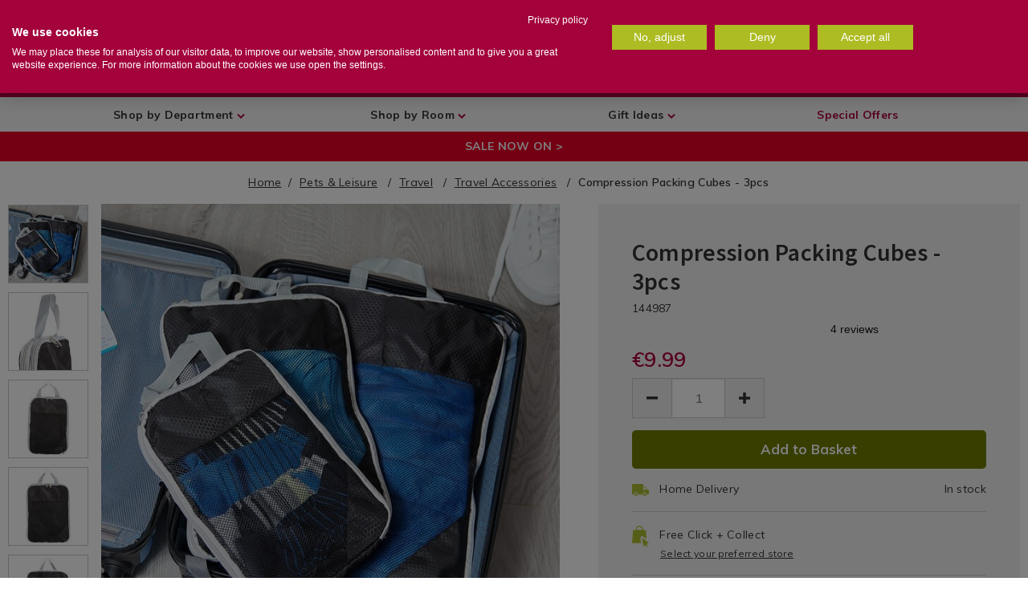

--- FILE ---
content_type: text/html; charset=utf-8
request_url: https://www.google.com/recaptcha/api2/anchor?ar=1&k=6LdNesIUAAAAAHljKiV2O1RipS7wItGCSsk9Sfaq&co=aHR0cHM6Ly93d3cuaG9tZXN0b3JlYW5kbW9yZS5pZTo0NDM.&hl=en&v=PoyoqOPhxBO7pBk68S4YbpHZ&size=invisible&anchor-ms=20000&execute-ms=30000&cb=lahfblak62wc
body_size: 48677
content:
<!DOCTYPE HTML><html dir="ltr" lang="en"><head><meta http-equiv="Content-Type" content="text/html; charset=UTF-8">
<meta http-equiv="X-UA-Compatible" content="IE=edge">
<title>reCAPTCHA</title>
<style type="text/css">
/* cyrillic-ext */
@font-face {
  font-family: 'Roboto';
  font-style: normal;
  font-weight: 400;
  font-stretch: 100%;
  src: url(//fonts.gstatic.com/s/roboto/v48/KFO7CnqEu92Fr1ME7kSn66aGLdTylUAMa3GUBHMdazTgWw.woff2) format('woff2');
  unicode-range: U+0460-052F, U+1C80-1C8A, U+20B4, U+2DE0-2DFF, U+A640-A69F, U+FE2E-FE2F;
}
/* cyrillic */
@font-face {
  font-family: 'Roboto';
  font-style: normal;
  font-weight: 400;
  font-stretch: 100%;
  src: url(//fonts.gstatic.com/s/roboto/v48/KFO7CnqEu92Fr1ME7kSn66aGLdTylUAMa3iUBHMdazTgWw.woff2) format('woff2');
  unicode-range: U+0301, U+0400-045F, U+0490-0491, U+04B0-04B1, U+2116;
}
/* greek-ext */
@font-face {
  font-family: 'Roboto';
  font-style: normal;
  font-weight: 400;
  font-stretch: 100%;
  src: url(//fonts.gstatic.com/s/roboto/v48/KFO7CnqEu92Fr1ME7kSn66aGLdTylUAMa3CUBHMdazTgWw.woff2) format('woff2');
  unicode-range: U+1F00-1FFF;
}
/* greek */
@font-face {
  font-family: 'Roboto';
  font-style: normal;
  font-weight: 400;
  font-stretch: 100%;
  src: url(//fonts.gstatic.com/s/roboto/v48/KFO7CnqEu92Fr1ME7kSn66aGLdTylUAMa3-UBHMdazTgWw.woff2) format('woff2');
  unicode-range: U+0370-0377, U+037A-037F, U+0384-038A, U+038C, U+038E-03A1, U+03A3-03FF;
}
/* math */
@font-face {
  font-family: 'Roboto';
  font-style: normal;
  font-weight: 400;
  font-stretch: 100%;
  src: url(//fonts.gstatic.com/s/roboto/v48/KFO7CnqEu92Fr1ME7kSn66aGLdTylUAMawCUBHMdazTgWw.woff2) format('woff2');
  unicode-range: U+0302-0303, U+0305, U+0307-0308, U+0310, U+0312, U+0315, U+031A, U+0326-0327, U+032C, U+032F-0330, U+0332-0333, U+0338, U+033A, U+0346, U+034D, U+0391-03A1, U+03A3-03A9, U+03B1-03C9, U+03D1, U+03D5-03D6, U+03F0-03F1, U+03F4-03F5, U+2016-2017, U+2034-2038, U+203C, U+2040, U+2043, U+2047, U+2050, U+2057, U+205F, U+2070-2071, U+2074-208E, U+2090-209C, U+20D0-20DC, U+20E1, U+20E5-20EF, U+2100-2112, U+2114-2115, U+2117-2121, U+2123-214F, U+2190, U+2192, U+2194-21AE, U+21B0-21E5, U+21F1-21F2, U+21F4-2211, U+2213-2214, U+2216-22FF, U+2308-230B, U+2310, U+2319, U+231C-2321, U+2336-237A, U+237C, U+2395, U+239B-23B7, U+23D0, U+23DC-23E1, U+2474-2475, U+25AF, U+25B3, U+25B7, U+25BD, U+25C1, U+25CA, U+25CC, U+25FB, U+266D-266F, U+27C0-27FF, U+2900-2AFF, U+2B0E-2B11, U+2B30-2B4C, U+2BFE, U+3030, U+FF5B, U+FF5D, U+1D400-1D7FF, U+1EE00-1EEFF;
}
/* symbols */
@font-face {
  font-family: 'Roboto';
  font-style: normal;
  font-weight: 400;
  font-stretch: 100%;
  src: url(//fonts.gstatic.com/s/roboto/v48/KFO7CnqEu92Fr1ME7kSn66aGLdTylUAMaxKUBHMdazTgWw.woff2) format('woff2');
  unicode-range: U+0001-000C, U+000E-001F, U+007F-009F, U+20DD-20E0, U+20E2-20E4, U+2150-218F, U+2190, U+2192, U+2194-2199, U+21AF, U+21E6-21F0, U+21F3, U+2218-2219, U+2299, U+22C4-22C6, U+2300-243F, U+2440-244A, U+2460-24FF, U+25A0-27BF, U+2800-28FF, U+2921-2922, U+2981, U+29BF, U+29EB, U+2B00-2BFF, U+4DC0-4DFF, U+FFF9-FFFB, U+10140-1018E, U+10190-1019C, U+101A0, U+101D0-101FD, U+102E0-102FB, U+10E60-10E7E, U+1D2C0-1D2D3, U+1D2E0-1D37F, U+1F000-1F0FF, U+1F100-1F1AD, U+1F1E6-1F1FF, U+1F30D-1F30F, U+1F315, U+1F31C, U+1F31E, U+1F320-1F32C, U+1F336, U+1F378, U+1F37D, U+1F382, U+1F393-1F39F, U+1F3A7-1F3A8, U+1F3AC-1F3AF, U+1F3C2, U+1F3C4-1F3C6, U+1F3CA-1F3CE, U+1F3D4-1F3E0, U+1F3ED, U+1F3F1-1F3F3, U+1F3F5-1F3F7, U+1F408, U+1F415, U+1F41F, U+1F426, U+1F43F, U+1F441-1F442, U+1F444, U+1F446-1F449, U+1F44C-1F44E, U+1F453, U+1F46A, U+1F47D, U+1F4A3, U+1F4B0, U+1F4B3, U+1F4B9, U+1F4BB, U+1F4BF, U+1F4C8-1F4CB, U+1F4D6, U+1F4DA, U+1F4DF, U+1F4E3-1F4E6, U+1F4EA-1F4ED, U+1F4F7, U+1F4F9-1F4FB, U+1F4FD-1F4FE, U+1F503, U+1F507-1F50B, U+1F50D, U+1F512-1F513, U+1F53E-1F54A, U+1F54F-1F5FA, U+1F610, U+1F650-1F67F, U+1F687, U+1F68D, U+1F691, U+1F694, U+1F698, U+1F6AD, U+1F6B2, U+1F6B9-1F6BA, U+1F6BC, U+1F6C6-1F6CF, U+1F6D3-1F6D7, U+1F6E0-1F6EA, U+1F6F0-1F6F3, U+1F6F7-1F6FC, U+1F700-1F7FF, U+1F800-1F80B, U+1F810-1F847, U+1F850-1F859, U+1F860-1F887, U+1F890-1F8AD, U+1F8B0-1F8BB, U+1F8C0-1F8C1, U+1F900-1F90B, U+1F93B, U+1F946, U+1F984, U+1F996, U+1F9E9, U+1FA00-1FA6F, U+1FA70-1FA7C, U+1FA80-1FA89, U+1FA8F-1FAC6, U+1FACE-1FADC, U+1FADF-1FAE9, U+1FAF0-1FAF8, U+1FB00-1FBFF;
}
/* vietnamese */
@font-face {
  font-family: 'Roboto';
  font-style: normal;
  font-weight: 400;
  font-stretch: 100%;
  src: url(//fonts.gstatic.com/s/roboto/v48/KFO7CnqEu92Fr1ME7kSn66aGLdTylUAMa3OUBHMdazTgWw.woff2) format('woff2');
  unicode-range: U+0102-0103, U+0110-0111, U+0128-0129, U+0168-0169, U+01A0-01A1, U+01AF-01B0, U+0300-0301, U+0303-0304, U+0308-0309, U+0323, U+0329, U+1EA0-1EF9, U+20AB;
}
/* latin-ext */
@font-face {
  font-family: 'Roboto';
  font-style: normal;
  font-weight: 400;
  font-stretch: 100%;
  src: url(//fonts.gstatic.com/s/roboto/v48/KFO7CnqEu92Fr1ME7kSn66aGLdTylUAMa3KUBHMdazTgWw.woff2) format('woff2');
  unicode-range: U+0100-02BA, U+02BD-02C5, U+02C7-02CC, U+02CE-02D7, U+02DD-02FF, U+0304, U+0308, U+0329, U+1D00-1DBF, U+1E00-1E9F, U+1EF2-1EFF, U+2020, U+20A0-20AB, U+20AD-20C0, U+2113, U+2C60-2C7F, U+A720-A7FF;
}
/* latin */
@font-face {
  font-family: 'Roboto';
  font-style: normal;
  font-weight: 400;
  font-stretch: 100%;
  src: url(//fonts.gstatic.com/s/roboto/v48/KFO7CnqEu92Fr1ME7kSn66aGLdTylUAMa3yUBHMdazQ.woff2) format('woff2');
  unicode-range: U+0000-00FF, U+0131, U+0152-0153, U+02BB-02BC, U+02C6, U+02DA, U+02DC, U+0304, U+0308, U+0329, U+2000-206F, U+20AC, U+2122, U+2191, U+2193, U+2212, U+2215, U+FEFF, U+FFFD;
}
/* cyrillic-ext */
@font-face {
  font-family: 'Roboto';
  font-style: normal;
  font-weight: 500;
  font-stretch: 100%;
  src: url(//fonts.gstatic.com/s/roboto/v48/KFO7CnqEu92Fr1ME7kSn66aGLdTylUAMa3GUBHMdazTgWw.woff2) format('woff2');
  unicode-range: U+0460-052F, U+1C80-1C8A, U+20B4, U+2DE0-2DFF, U+A640-A69F, U+FE2E-FE2F;
}
/* cyrillic */
@font-face {
  font-family: 'Roboto';
  font-style: normal;
  font-weight: 500;
  font-stretch: 100%;
  src: url(//fonts.gstatic.com/s/roboto/v48/KFO7CnqEu92Fr1ME7kSn66aGLdTylUAMa3iUBHMdazTgWw.woff2) format('woff2');
  unicode-range: U+0301, U+0400-045F, U+0490-0491, U+04B0-04B1, U+2116;
}
/* greek-ext */
@font-face {
  font-family: 'Roboto';
  font-style: normal;
  font-weight: 500;
  font-stretch: 100%;
  src: url(//fonts.gstatic.com/s/roboto/v48/KFO7CnqEu92Fr1ME7kSn66aGLdTylUAMa3CUBHMdazTgWw.woff2) format('woff2');
  unicode-range: U+1F00-1FFF;
}
/* greek */
@font-face {
  font-family: 'Roboto';
  font-style: normal;
  font-weight: 500;
  font-stretch: 100%;
  src: url(//fonts.gstatic.com/s/roboto/v48/KFO7CnqEu92Fr1ME7kSn66aGLdTylUAMa3-UBHMdazTgWw.woff2) format('woff2');
  unicode-range: U+0370-0377, U+037A-037F, U+0384-038A, U+038C, U+038E-03A1, U+03A3-03FF;
}
/* math */
@font-face {
  font-family: 'Roboto';
  font-style: normal;
  font-weight: 500;
  font-stretch: 100%;
  src: url(//fonts.gstatic.com/s/roboto/v48/KFO7CnqEu92Fr1ME7kSn66aGLdTylUAMawCUBHMdazTgWw.woff2) format('woff2');
  unicode-range: U+0302-0303, U+0305, U+0307-0308, U+0310, U+0312, U+0315, U+031A, U+0326-0327, U+032C, U+032F-0330, U+0332-0333, U+0338, U+033A, U+0346, U+034D, U+0391-03A1, U+03A3-03A9, U+03B1-03C9, U+03D1, U+03D5-03D6, U+03F0-03F1, U+03F4-03F5, U+2016-2017, U+2034-2038, U+203C, U+2040, U+2043, U+2047, U+2050, U+2057, U+205F, U+2070-2071, U+2074-208E, U+2090-209C, U+20D0-20DC, U+20E1, U+20E5-20EF, U+2100-2112, U+2114-2115, U+2117-2121, U+2123-214F, U+2190, U+2192, U+2194-21AE, U+21B0-21E5, U+21F1-21F2, U+21F4-2211, U+2213-2214, U+2216-22FF, U+2308-230B, U+2310, U+2319, U+231C-2321, U+2336-237A, U+237C, U+2395, U+239B-23B7, U+23D0, U+23DC-23E1, U+2474-2475, U+25AF, U+25B3, U+25B7, U+25BD, U+25C1, U+25CA, U+25CC, U+25FB, U+266D-266F, U+27C0-27FF, U+2900-2AFF, U+2B0E-2B11, U+2B30-2B4C, U+2BFE, U+3030, U+FF5B, U+FF5D, U+1D400-1D7FF, U+1EE00-1EEFF;
}
/* symbols */
@font-face {
  font-family: 'Roboto';
  font-style: normal;
  font-weight: 500;
  font-stretch: 100%;
  src: url(//fonts.gstatic.com/s/roboto/v48/KFO7CnqEu92Fr1ME7kSn66aGLdTylUAMaxKUBHMdazTgWw.woff2) format('woff2');
  unicode-range: U+0001-000C, U+000E-001F, U+007F-009F, U+20DD-20E0, U+20E2-20E4, U+2150-218F, U+2190, U+2192, U+2194-2199, U+21AF, U+21E6-21F0, U+21F3, U+2218-2219, U+2299, U+22C4-22C6, U+2300-243F, U+2440-244A, U+2460-24FF, U+25A0-27BF, U+2800-28FF, U+2921-2922, U+2981, U+29BF, U+29EB, U+2B00-2BFF, U+4DC0-4DFF, U+FFF9-FFFB, U+10140-1018E, U+10190-1019C, U+101A0, U+101D0-101FD, U+102E0-102FB, U+10E60-10E7E, U+1D2C0-1D2D3, U+1D2E0-1D37F, U+1F000-1F0FF, U+1F100-1F1AD, U+1F1E6-1F1FF, U+1F30D-1F30F, U+1F315, U+1F31C, U+1F31E, U+1F320-1F32C, U+1F336, U+1F378, U+1F37D, U+1F382, U+1F393-1F39F, U+1F3A7-1F3A8, U+1F3AC-1F3AF, U+1F3C2, U+1F3C4-1F3C6, U+1F3CA-1F3CE, U+1F3D4-1F3E0, U+1F3ED, U+1F3F1-1F3F3, U+1F3F5-1F3F7, U+1F408, U+1F415, U+1F41F, U+1F426, U+1F43F, U+1F441-1F442, U+1F444, U+1F446-1F449, U+1F44C-1F44E, U+1F453, U+1F46A, U+1F47D, U+1F4A3, U+1F4B0, U+1F4B3, U+1F4B9, U+1F4BB, U+1F4BF, U+1F4C8-1F4CB, U+1F4D6, U+1F4DA, U+1F4DF, U+1F4E3-1F4E6, U+1F4EA-1F4ED, U+1F4F7, U+1F4F9-1F4FB, U+1F4FD-1F4FE, U+1F503, U+1F507-1F50B, U+1F50D, U+1F512-1F513, U+1F53E-1F54A, U+1F54F-1F5FA, U+1F610, U+1F650-1F67F, U+1F687, U+1F68D, U+1F691, U+1F694, U+1F698, U+1F6AD, U+1F6B2, U+1F6B9-1F6BA, U+1F6BC, U+1F6C6-1F6CF, U+1F6D3-1F6D7, U+1F6E0-1F6EA, U+1F6F0-1F6F3, U+1F6F7-1F6FC, U+1F700-1F7FF, U+1F800-1F80B, U+1F810-1F847, U+1F850-1F859, U+1F860-1F887, U+1F890-1F8AD, U+1F8B0-1F8BB, U+1F8C0-1F8C1, U+1F900-1F90B, U+1F93B, U+1F946, U+1F984, U+1F996, U+1F9E9, U+1FA00-1FA6F, U+1FA70-1FA7C, U+1FA80-1FA89, U+1FA8F-1FAC6, U+1FACE-1FADC, U+1FADF-1FAE9, U+1FAF0-1FAF8, U+1FB00-1FBFF;
}
/* vietnamese */
@font-face {
  font-family: 'Roboto';
  font-style: normal;
  font-weight: 500;
  font-stretch: 100%;
  src: url(//fonts.gstatic.com/s/roboto/v48/KFO7CnqEu92Fr1ME7kSn66aGLdTylUAMa3OUBHMdazTgWw.woff2) format('woff2');
  unicode-range: U+0102-0103, U+0110-0111, U+0128-0129, U+0168-0169, U+01A0-01A1, U+01AF-01B0, U+0300-0301, U+0303-0304, U+0308-0309, U+0323, U+0329, U+1EA0-1EF9, U+20AB;
}
/* latin-ext */
@font-face {
  font-family: 'Roboto';
  font-style: normal;
  font-weight: 500;
  font-stretch: 100%;
  src: url(//fonts.gstatic.com/s/roboto/v48/KFO7CnqEu92Fr1ME7kSn66aGLdTylUAMa3KUBHMdazTgWw.woff2) format('woff2');
  unicode-range: U+0100-02BA, U+02BD-02C5, U+02C7-02CC, U+02CE-02D7, U+02DD-02FF, U+0304, U+0308, U+0329, U+1D00-1DBF, U+1E00-1E9F, U+1EF2-1EFF, U+2020, U+20A0-20AB, U+20AD-20C0, U+2113, U+2C60-2C7F, U+A720-A7FF;
}
/* latin */
@font-face {
  font-family: 'Roboto';
  font-style: normal;
  font-weight: 500;
  font-stretch: 100%;
  src: url(//fonts.gstatic.com/s/roboto/v48/KFO7CnqEu92Fr1ME7kSn66aGLdTylUAMa3yUBHMdazQ.woff2) format('woff2');
  unicode-range: U+0000-00FF, U+0131, U+0152-0153, U+02BB-02BC, U+02C6, U+02DA, U+02DC, U+0304, U+0308, U+0329, U+2000-206F, U+20AC, U+2122, U+2191, U+2193, U+2212, U+2215, U+FEFF, U+FFFD;
}
/* cyrillic-ext */
@font-face {
  font-family: 'Roboto';
  font-style: normal;
  font-weight: 900;
  font-stretch: 100%;
  src: url(//fonts.gstatic.com/s/roboto/v48/KFO7CnqEu92Fr1ME7kSn66aGLdTylUAMa3GUBHMdazTgWw.woff2) format('woff2');
  unicode-range: U+0460-052F, U+1C80-1C8A, U+20B4, U+2DE0-2DFF, U+A640-A69F, U+FE2E-FE2F;
}
/* cyrillic */
@font-face {
  font-family: 'Roboto';
  font-style: normal;
  font-weight: 900;
  font-stretch: 100%;
  src: url(//fonts.gstatic.com/s/roboto/v48/KFO7CnqEu92Fr1ME7kSn66aGLdTylUAMa3iUBHMdazTgWw.woff2) format('woff2');
  unicode-range: U+0301, U+0400-045F, U+0490-0491, U+04B0-04B1, U+2116;
}
/* greek-ext */
@font-face {
  font-family: 'Roboto';
  font-style: normal;
  font-weight: 900;
  font-stretch: 100%;
  src: url(//fonts.gstatic.com/s/roboto/v48/KFO7CnqEu92Fr1ME7kSn66aGLdTylUAMa3CUBHMdazTgWw.woff2) format('woff2');
  unicode-range: U+1F00-1FFF;
}
/* greek */
@font-face {
  font-family: 'Roboto';
  font-style: normal;
  font-weight: 900;
  font-stretch: 100%;
  src: url(//fonts.gstatic.com/s/roboto/v48/KFO7CnqEu92Fr1ME7kSn66aGLdTylUAMa3-UBHMdazTgWw.woff2) format('woff2');
  unicode-range: U+0370-0377, U+037A-037F, U+0384-038A, U+038C, U+038E-03A1, U+03A3-03FF;
}
/* math */
@font-face {
  font-family: 'Roboto';
  font-style: normal;
  font-weight: 900;
  font-stretch: 100%;
  src: url(//fonts.gstatic.com/s/roboto/v48/KFO7CnqEu92Fr1ME7kSn66aGLdTylUAMawCUBHMdazTgWw.woff2) format('woff2');
  unicode-range: U+0302-0303, U+0305, U+0307-0308, U+0310, U+0312, U+0315, U+031A, U+0326-0327, U+032C, U+032F-0330, U+0332-0333, U+0338, U+033A, U+0346, U+034D, U+0391-03A1, U+03A3-03A9, U+03B1-03C9, U+03D1, U+03D5-03D6, U+03F0-03F1, U+03F4-03F5, U+2016-2017, U+2034-2038, U+203C, U+2040, U+2043, U+2047, U+2050, U+2057, U+205F, U+2070-2071, U+2074-208E, U+2090-209C, U+20D0-20DC, U+20E1, U+20E5-20EF, U+2100-2112, U+2114-2115, U+2117-2121, U+2123-214F, U+2190, U+2192, U+2194-21AE, U+21B0-21E5, U+21F1-21F2, U+21F4-2211, U+2213-2214, U+2216-22FF, U+2308-230B, U+2310, U+2319, U+231C-2321, U+2336-237A, U+237C, U+2395, U+239B-23B7, U+23D0, U+23DC-23E1, U+2474-2475, U+25AF, U+25B3, U+25B7, U+25BD, U+25C1, U+25CA, U+25CC, U+25FB, U+266D-266F, U+27C0-27FF, U+2900-2AFF, U+2B0E-2B11, U+2B30-2B4C, U+2BFE, U+3030, U+FF5B, U+FF5D, U+1D400-1D7FF, U+1EE00-1EEFF;
}
/* symbols */
@font-face {
  font-family: 'Roboto';
  font-style: normal;
  font-weight: 900;
  font-stretch: 100%;
  src: url(//fonts.gstatic.com/s/roboto/v48/KFO7CnqEu92Fr1ME7kSn66aGLdTylUAMaxKUBHMdazTgWw.woff2) format('woff2');
  unicode-range: U+0001-000C, U+000E-001F, U+007F-009F, U+20DD-20E0, U+20E2-20E4, U+2150-218F, U+2190, U+2192, U+2194-2199, U+21AF, U+21E6-21F0, U+21F3, U+2218-2219, U+2299, U+22C4-22C6, U+2300-243F, U+2440-244A, U+2460-24FF, U+25A0-27BF, U+2800-28FF, U+2921-2922, U+2981, U+29BF, U+29EB, U+2B00-2BFF, U+4DC0-4DFF, U+FFF9-FFFB, U+10140-1018E, U+10190-1019C, U+101A0, U+101D0-101FD, U+102E0-102FB, U+10E60-10E7E, U+1D2C0-1D2D3, U+1D2E0-1D37F, U+1F000-1F0FF, U+1F100-1F1AD, U+1F1E6-1F1FF, U+1F30D-1F30F, U+1F315, U+1F31C, U+1F31E, U+1F320-1F32C, U+1F336, U+1F378, U+1F37D, U+1F382, U+1F393-1F39F, U+1F3A7-1F3A8, U+1F3AC-1F3AF, U+1F3C2, U+1F3C4-1F3C6, U+1F3CA-1F3CE, U+1F3D4-1F3E0, U+1F3ED, U+1F3F1-1F3F3, U+1F3F5-1F3F7, U+1F408, U+1F415, U+1F41F, U+1F426, U+1F43F, U+1F441-1F442, U+1F444, U+1F446-1F449, U+1F44C-1F44E, U+1F453, U+1F46A, U+1F47D, U+1F4A3, U+1F4B0, U+1F4B3, U+1F4B9, U+1F4BB, U+1F4BF, U+1F4C8-1F4CB, U+1F4D6, U+1F4DA, U+1F4DF, U+1F4E3-1F4E6, U+1F4EA-1F4ED, U+1F4F7, U+1F4F9-1F4FB, U+1F4FD-1F4FE, U+1F503, U+1F507-1F50B, U+1F50D, U+1F512-1F513, U+1F53E-1F54A, U+1F54F-1F5FA, U+1F610, U+1F650-1F67F, U+1F687, U+1F68D, U+1F691, U+1F694, U+1F698, U+1F6AD, U+1F6B2, U+1F6B9-1F6BA, U+1F6BC, U+1F6C6-1F6CF, U+1F6D3-1F6D7, U+1F6E0-1F6EA, U+1F6F0-1F6F3, U+1F6F7-1F6FC, U+1F700-1F7FF, U+1F800-1F80B, U+1F810-1F847, U+1F850-1F859, U+1F860-1F887, U+1F890-1F8AD, U+1F8B0-1F8BB, U+1F8C0-1F8C1, U+1F900-1F90B, U+1F93B, U+1F946, U+1F984, U+1F996, U+1F9E9, U+1FA00-1FA6F, U+1FA70-1FA7C, U+1FA80-1FA89, U+1FA8F-1FAC6, U+1FACE-1FADC, U+1FADF-1FAE9, U+1FAF0-1FAF8, U+1FB00-1FBFF;
}
/* vietnamese */
@font-face {
  font-family: 'Roboto';
  font-style: normal;
  font-weight: 900;
  font-stretch: 100%;
  src: url(//fonts.gstatic.com/s/roboto/v48/KFO7CnqEu92Fr1ME7kSn66aGLdTylUAMa3OUBHMdazTgWw.woff2) format('woff2');
  unicode-range: U+0102-0103, U+0110-0111, U+0128-0129, U+0168-0169, U+01A0-01A1, U+01AF-01B0, U+0300-0301, U+0303-0304, U+0308-0309, U+0323, U+0329, U+1EA0-1EF9, U+20AB;
}
/* latin-ext */
@font-face {
  font-family: 'Roboto';
  font-style: normal;
  font-weight: 900;
  font-stretch: 100%;
  src: url(//fonts.gstatic.com/s/roboto/v48/KFO7CnqEu92Fr1ME7kSn66aGLdTylUAMa3KUBHMdazTgWw.woff2) format('woff2');
  unicode-range: U+0100-02BA, U+02BD-02C5, U+02C7-02CC, U+02CE-02D7, U+02DD-02FF, U+0304, U+0308, U+0329, U+1D00-1DBF, U+1E00-1E9F, U+1EF2-1EFF, U+2020, U+20A0-20AB, U+20AD-20C0, U+2113, U+2C60-2C7F, U+A720-A7FF;
}
/* latin */
@font-face {
  font-family: 'Roboto';
  font-style: normal;
  font-weight: 900;
  font-stretch: 100%;
  src: url(//fonts.gstatic.com/s/roboto/v48/KFO7CnqEu92Fr1ME7kSn66aGLdTylUAMa3yUBHMdazQ.woff2) format('woff2');
  unicode-range: U+0000-00FF, U+0131, U+0152-0153, U+02BB-02BC, U+02C6, U+02DA, U+02DC, U+0304, U+0308, U+0329, U+2000-206F, U+20AC, U+2122, U+2191, U+2193, U+2212, U+2215, U+FEFF, U+FFFD;
}

</style>
<link rel="stylesheet" type="text/css" href="https://www.gstatic.com/recaptcha/releases/PoyoqOPhxBO7pBk68S4YbpHZ/styles__ltr.css">
<script nonce="2JQ7GvsECR0yQlIsZ-8OTQ" type="text/javascript">window['__recaptcha_api'] = 'https://www.google.com/recaptcha/api2/';</script>
<script type="text/javascript" src="https://www.gstatic.com/recaptcha/releases/PoyoqOPhxBO7pBk68S4YbpHZ/recaptcha__en.js" nonce="2JQ7GvsECR0yQlIsZ-8OTQ">
      
    </script></head>
<body><div id="rc-anchor-alert" class="rc-anchor-alert"></div>
<input type="hidden" id="recaptcha-token" value="[base64]">
<script type="text/javascript" nonce="2JQ7GvsECR0yQlIsZ-8OTQ">
      recaptcha.anchor.Main.init("[\x22ainput\x22,[\x22bgdata\x22,\x22\x22,\[base64]/[base64]/[base64]/ZyhXLGgpOnEoW04sMjEsbF0sVywwKSxoKSxmYWxzZSxmYWxzZSl9Y2F0Y2goayl7RygzNTgsVyk/[base64]/[base64]/[base64]/[base64]/[base64]/[base64]/[base64]/bmV3IEJbT10oRFswXSk6dz09Mj9uZXcgQltPXShEWzBdLERbMV0pOnc9PTM/bmV3IEJbT10oRFswXSxEWzFdLERbMl0pOnc9PTQ/[base64]/[base64]/[base64]/[base64]/[base64]\\u003d\x22,\[base64]\\u003d\x22,\x22f0I4woRMflZ3w4bDrMO/w6LCpQ0xwolRdiMWwrh4w5/CiBtAwptHN8Kjwp3CtMO3w5onw7lpBMObwqbDtcKLJcOxwr3Dl2HDigHCq8Oawp/DjS0sPy14wp/DnhTDlcKUAyrClDhDw4LDrxjCrA0Gw5RZwr3DpsOgwpZVwozCsAHDmMO7wr0yHAkvwrkiOMKPw7zCul/DnkXCnDTCrsOuw51RwpfDkMK1wovCrTFVTsORwo3Dv8KRwowUI3zDsMOhwoYXQcKsw5jCrMO9w6nDlMKCw67DjSrDv8KVwoJUw6p/w5IkN8OJXcKDwqVeIcKkw7LCk8Ojw5IVUxMWQB7Du3HCgFXDgnLCkEsEbsKKcMOeHsKefSNmw4UMKB/CtTXCk8OYMsK3w7jCinZSwrd/[base64]/w4ttHMKHwp1+acKpDMOzCsOSw6XCosKww7xRwrJHw5fDryk/w7ALwoDDgw1uZsOjVcO1w6PDncO9cgI3wpDDrAZDXwNfMw3DscKrWMKCWDA+ZMOTQsKPwojDocOFw4bDv8KheGXCp8OwQcOhw4XDtMO+dXbDtVgiw7bDssKXSRvCn8O0worDlXPCh8OuesOMTcO4V8Kaw5/[base64]/DiH0dwo54Oj/DrUzDmsOYw6F4wr4ew5RpMsO2wphCa8KEwp4uUAhHw4TDrMOMDMO2QQUUwrRqYsK7wpMiYAtGw7jCl8OKw64HeVHCmsO3MsO3wqDCscKRw5HDgznCjcKWOg7Dr07Cik/DtQtCHsKZwq3CuRzClFEibA/DnTExw6fDj8OxLktmw4tJwroewoDDjcOvwqYZwrYkwofDmcKmC8OvfMKZPMO2wozClcKfwo0KCsObdVhfw7/[base64]/DtQEyDi/[base64]/Cnz1qBjh6G8KBbsK2GcKaUUEPVcOPwrzCl8OWw7wGOcKREsK3w5jDi8OEJMO5w5XDuUJXKsKwbEATd8KowoxZRHzDkMK7wohqY1Ztwr5IQsO/woZudMOcwp/DnkN9XwgYw6QtwrM5M1Edc8OyXcK4Cz7Di8Oqwo/ChXt5K8KtbXElwrzDv8K3H8KBdsKowpZYwpTCmCdawrczen3DskErw6ERMU/[base64]/DglTDpWXDrE18Q8KfQMO2wodfw5zDr07DmMOFT8ODw6opQxdnw64bwrIJbMKPwoUXERwSw5nCv1E0ZcOTUhjCgwcowpU6WnTDh8O3TsKVw6LCkXRMw5/[base64]/DiBLDpcKqw6xGwpZlw7Nqw4V7GMK+SkHDtMOSwoTDgMOqAsKiw4XDp2Esc8K4c3XDg0ZoQcKBG8Ocw6R8fClPwoURwqXCk8OobnfDqcKgAMO8AcO1w6zCgixpaMK7wrJqJnPCsz/[base64]/X1R7KcOKCjNpwpdGDMKmw6/[base64]/OkjCmMOqw5rCrUnCky9zw43CosO8w5M+TX1sOcKQEBvCuADChn0xwpfDl8O1w7DDnx/[base64]/CqMKEw4LCuWxTw5fCkMKFwolkwofDiit2wp3DgsO2w4YWwrlNUsK9O8KVw6fDlEUnWhRUwrjDpMKXwqHCqGvDpF/DlCrCll/DmA/[base64]/w5dYwqgKRi51w4ZFwpfDk8KWWsKjwqU+w4fDk8KnwqvDk2YodsKswrPDmX/DncOBw5U7woZ0wojCucKNw6/Cjxxgw6BtwrlLw4DCrj7DgnkUXkhLScKKwpoOBcOGw5rDjyfDgcOmw6txTsONe1fCmcKELjJvTiwKwotXwp8HQ2rDp8KsUBHDq8KcDGk6wp1BIMOiw4DCggrCqVvCjSvDh8KUwqXDusOiCsKwYX7Dl1RSw55TRsOWw48dw64FK8O4Jx/CrsKiOcKrwqDDvMO7TBwrCMOnw7fDmXVMw5PCkFLCh8OoH8OhFwzDoS3DuibCtsK4KHzDoy82woAhMERPBsKAw6VhXMO5w5TCllbCoFHDncKqw57DuBlXw7PDp19bJ8Ouw6/DsC/CmH5Tw47DgAIPwp/ClMOba8OKR8KDw7rCoHlUXCzDhVhRwrVDYh/CvQ0UwqDDjMK7Sl0fwrh4wrV+wp00w7puL8OMBMOuwqNhwqsPQW/CgEAdI8O/[base64]/CinHDtMKCOcOowrLDuiTCkzUofMOBV39ZA8OcwqJrw7pLw5HClsOOHHVKw4rDmXTDrsKbSGR3w6PCg2HChcKZwqfCqHnCpSRgFGXDi3cBKsKWw7zChUjDl8K5FQTCiUBUORcDUMK4Rj7CscOnwoA1wqQ2w6YPH8Kew6LCtMO3wrjDnx/[base64]/w58pw67CiyvCmsO2w7UBAUB8wppaw6xCw77ClTfCv8Olw6A9wpQqw7TDh3wDClTDsXvCoGZnZCk4XcOzw703T8OXwrDCvsKzFMOzwpnCoMOcLDprNgLDjcOWw48dYBbDpRpoIiwOB8OQDwLDlMKHw5wlbwhvRgnDnMKDD8KjHcKJwrvDqsOwHBTDkG/[base64]/w4bCt8OvO15Gw77DoVfCisO+w57Dqm7CmUc9w7x8wqs/[base64]/DuQsKwoU0wojCkgrCjitMwo7Dow7CrMKucHVfYTTCncKzVMObwqE1esKKwr3CphHCucKTB8OZIDrDpDEowq3CixrClQcObsKpwqHDqnfCt8OzIsKnZ3MHAsO5w590HRbCqnnCt0pMZ8OwPcOPwr/DmA7Dj8OxQzvDuAjCgWI5YsKhwoPCnx7CtxHChE7DmnnDsWDCuThsA3/[base64]/Cl8OHNFogX8K3XMK4w4RNQ07DgMOhw7TDpwLCssOufMKkMsKmcsOUYTQLJMKiwobDn18hwqgsJHvCrg/DrSPCjsOMIzJAw53DlcOKwp3CsMOGwpxlw68pw6xcw6I0wpELw5jDkMKHw6t4wrp9b3XCucKDwpM2wq9Pw5FGH8OOSMKawrnCl8KWw6UBLFfDpMO2w7TCj0LDuMKew4vCocOPwoYCU8KURcK2M8O6e8KuwooRX8OOaStBw4LCgDkQw4kAw5/DjxvDgMOpeMOSBBfDu8KZw4bDoVhfw7IbDwFhw6YCXMKYFsKRw50sAy1lw5NoGV3CgWM4NcOqaTsYS8KSw5fChi9NRMKDWsKUQsO+Iw/DqFXDgcOrwoLCnMKRwpbDvMOnecKhwosrdcKMw64NwrjCjyU7wq5kw4nCljXDsH5yAcO0KcKXWjtsw5U0OMKGDcK7SgptAyrDowfClG/CuBHDo8OOQMO6wrLDlAVawqcDGcOVB1LCvcOfwoV7a01kwqYZw4YcX8O0woglN2/[base64]/DpXt6OSLCjB9qVsKZNMOnw7nDjMONwp/[base64]/DosOyVcOEw7nCr3HDrMOLw6rDjsKfesOwwqjDuTdKw6wxIsKjw5bDp3ZtZS7CmAVLw6jCucKmZsOJw6vDnMKWS8K1w7RuWsKxUMK5GcKXUHUgwrtMwp1Aw5N5wrfDmFZMwpYLYTzCn04Tw5jDlMOWNQ0CR11LV3jDoMO+wqvDsBptw7MgTxVrQV9/wrIGY1wtN3IwDBXCqDtew63DtQvCj8KNw7/CmnlNHEMUwp7DpkDDucOuw6xwwqFaw7vDi8OXwrgpdV/CvMKDw5N4wpxPwrvDq8KowpnDr0dyXwFYw4lDPVgFeWnCuMKSw7ErFm8MRxF9w73CnFbCtl/DozXDogPDtMK3XB4Vw4/DuC1Yw6TCicOkHy7Do8OrfcK0wqpDQMKow6ZpKR3DiFLDiWbCjmp7wqpzw5M1X8Orw40VwopTAh9Fw43ChmjDmX0bwrhmdh3Cg8KNYAIJwq8ge8KFUcOswq3Dn8KXPWFYwps5wok4C8Ohw6IDO8Kzw69QbcKpwrF/ZsKYwo4/WMKON8ObWcKUDcO/[base64]/w4XDpV/Ct8KlUFcjGibDqcKtTcOkw7fDusKASCfCsD3DkRxiw7DCpsO4w4dZwpPCkFbDjVDDpgtJZXIxDcKwdMKCQMO5w4ZDwp85cVfDl0MXwrB6GVDDiMObwrZ+aMK3wqURTX9owq0Iw6gWQMK1PEjDh28RacOJGBZNasKjwoUkw5rDn8OscCDDhyLDlBLCv8K5AS7CrMOLw4/Ds1fCu8Orwr7DkRtdw4LCh8KkEhl4wp9vw44pODvDvXRuOcOqwphjwqDDghF3wqNTZcOFXsKww6XCv8K1wrXDpH55woJBwpbCv8O0woPDqE3DncOgNsKDwonCiRdmIGAHFjXCqcKqwqJqw4N/woIGMcKlDMKGwojDuiHChQZfw7ZMTGrDuMKJwqVZRm9fGMKhwpM7QsOCcWdjw5smwqtiJ33DnMKTwp/ClMOhOyxKw7nDqcKiwoLDvRDDsE/DozXCncKVw5cew4QZw7fDmTjCuDQlwp80Zn/DhsKlYBXDosKNby7CqcKUDcK7bSzCrcKlw6PChwobdsOqwpXCgycEwoRDwr7DvVJmw5gOWRB9c8O8wpV4w58hw5UUDFlJw5A7wpleaDwrMcOAw7fDgHxuw4NHcTgxd2nDjMKpw6pIR8OHLsO/N8OpeMKMwr/CrWkIw5fCuMOIEcKFw4AQL8OffEd3JHUVwpR6wpgHMcOhIgXDrl1ad8K4wp/Ds8OQw5EpIVnDu8OPTRFWA8Kaw6fDrcKxw7zCncOOwqHCo8KCw6PCi102XMOtwpY1YxMKw6fDrS3Do8OGw4/Ds8OlSMOTwrHCssKmw5/[base64]/CrsOBw5tXw7HCoMKeCcOoeyPDvcOzInYtYlMHVMOrP306w7pVLcOtw5TCmH1ZKWLCkwbDvhUJdcKhwqdXJBQXbxTCqsK5w6hOD8Ktf8Klf0MXw5Naw6/DhG3CqMKew43DqcKew5vDnS8YwrrCqksUwqjDh8KSaMKaw7vChsKaRmzDo8OdTsK5dMOZw5F+AsOVZUHDs8KgIz/DncOUwrLDgMOwG8KNw7rDrGLCscOrWMO+wrsAJQ3CgsOLcsOBwrdnwpFJw40wNMKXcmpewrhfw4cjGsKbw67DjlQEUMK0ZiZJwr/DhcODwoUTw4wmw70/wpLDkcKhaMOQI8KgwoxqwqXCnyXCvcO0OF1ZE8OKLsK4U3FUdG3CmsKbAMKPwrkfG8KRw7h7wpNow793ZcKhw7nCmMOZw6xVY8K7bMOoZzHDgsKnwpbDm8KUwqbCkmFDA8KdwpHCtmsvw5LDisOnNsOKwrrCscO0Tkxpw5fCqj0Kwq7ClcKwZ1QgUcO7UDXDuMOGwo/[base64]/[base64]/CsWgLw5dTacK/ZMOgNcKJwqHCksKgJBLCkls5wqc/wrgwwrYcwoN/GMOawofCriY/TMObJmHCt8KsBHjDkWtGZGrDvC/ChnXDqMOCw59qwqJGbTnDpB9LwobCmMOCwrxtWMKEPgjDggzDqcOHw60mYcOBw454d8OuwojCgMK+w7jDpcKywoJZw7crWMO0woAOwqfDkxVHGsO1w4/Cmz1zwrzCh8OVRzVvw4hBwpPChsKGwq4XJsKNwrQtwqfDrsOJGcKeHcKvwooTAEbClMO2w5RuOBvDmGPCiicTw4/CkWI8woLCkcOhaMKeHh5CwpzDocKHfHnDpcKNfG3Dt1fCsyvDjnkAZMO9I8OHSsO3w4FKw50xwobCnMKNwq/CmWnCksOVwqNKw7LDrFfChGFfO0gRGmLDgsKIwp49L8OHwqpvw7YXwq4NUcK5w4/CksK0dhBWfsOVwoROwo/DkDp+bcOzG2vDgsOiCMKBIsOrw75BwpN/RMKHYMKKTMOJwpzDu8Krw7jCkMOxNDbCkMKywqcLw6zDtHpVwpNJwrPDhD8OwozCqXhyw5zDssKWFBEXFsKJw4IxN2vDgXzDsMKgw6YSwrnCuEPDrMKzw5IneBhNwrsow73DgcKRdMK7w47DhMKgw6kmw7bDnsOAwpE+MMK8wrYpw4zClSQNHlorw4HDnCU/wqvCksOkc8OFwowZEsOqNsK9w48HwrbCpcOqw7PDqzbDsynDlXDDkiPCk8OgR2jDrMKZwoZzZgzDjh/CrjvDlhXDgF5YwobDpsOiPF40w5J9w7fCkcKQwo4pCMKyDcKmw4QbwolnYcK0w7zCkMOMwoNLfMOUHB/Cvg/CkMKeAFjDjwFrK8KIwookw5/CrMKxFhXDvD0JMsKkEsKaNFg3wrp8Q8OJA8ORFMOkwql9w7tUTsOowpcPBlZcwrFZdsO3woh0w6xCw6DCi3ozCMORwoAOw68Cw6HCq8KrwpfCm8O6TcOHXAEZw65tfsOdwo/CrATCrMKXwrXCj8KCIwPDriXCosOyZMOGFFQDCXs0w5XDisO1w58GwqlOw7JIw4xCPkZDNEcBwq/[base64]/[base64]/Du29YW8KBYgBRw5/DsAbCnMOPccO1QsO6w5DCgcOmEMKnwrzDosOMwo5MSGgKwoTCjMKIw6RMP8OuecKkwrRSdMKvwpxPw6rCv8OlcsOsw7DDoMKRJ1LDvVzDnMKgw6fCl8KrR1lQL8OQHMOHwpM7w44QMVp+JBhxwr/[base64]/DvMO/KSHCg1vChcO5w6ZMwonCj8K5HMKlw7YPMzknw5TDjcKsJwFdMsKHZMKsChHCpMOawoNMKsOQIDAkw5TCqMOcX8O9w6/CiFjCpks0Gi0leVjCisKAwpbCq1IfesOREMOQw6rDtcOaLMO1w5YwI8OOwq4owrhNwqnCjsKMJsKfwpXDq8KfB8OHw5HDqMKyw7vCrE7DkwtLw6oOCcKlwpjCksKheMKkw5vDi8OhKVgcw6nDs8OZM8KrI8K5wpQIYcOfNsKow5d4Q8KQeQp/wpvDl8O2AikvL8KDw5DCpx0PDW/Cj8ORFMKRcmEyBlvDl8O1XA5DYUMpO8K8QkbDgcOjT8KEH8OTwqHCjcOTeyXDsFBHw5nDtcOXwpLCpcObQwXDl1/Cj8OFwpksbQTClsODwq7CjcKfBMK6w5s+DHHCr2YTKhTDncKdLB3Dp0DDrwVfwqItWjjChV8qw53DlBMHwoLCpcORw6PCohXDmMKww6lFwqPDlcOnw5U6w79UwpzDuCrCm8ONO2hIZMKSF1BGEsOew4LCicKFw5TCrsKmw6/CvMKkTz3DscOBwpfDn8OwO2UUw5t5alJcIMOkD8OOWMOywpZ3w6JBIRJTw5jDl14KwpcPw6zDrRsHwqrDgcOgwoHCn313XjEheh7CkMKRLgQfw5tMW8KWwptfRsOEcsKBw5DDvXzDosODw6HDthpVwrnCug/CusOiOcKww7nDjkw6w55iEsOfw5hKH1PCrEtCMcOLwpXDscOxw6TCph5Uw7w9JXTDoAHCrGHDucOiYCMdw4bDicKrw4PDjcOGwqXCpcOpWBrCj8KDw5nDlHM3wr3CrVXClcOsXcK7wpvCi8KOZRTCrHPCt8KYU8KvwoDCvj0lw6/[base64]/Dq0xUZ8KiaVPCmsOHMExeYUDDtcO2wojCiE4sdcO/w5zCixhXLXXDghPDh180wpFNPMKPworCtsKzLDJUw7rCozrCiCx0wpcpw4PCtHsyfyYYwqDCtMOvNcKkLmXCkljDvsKGwpjDqkJbScKab3rCkR3Cp8OQw7tCShLDrsK7VycXGC/[base64]/Cn8KJZDrDjMODwrrCgRgPQsOKZcOqw7IPScOPw5XCpipsw6XCgMO7Y2DDmRjDpMKGwpTDmF3Dk2V4D8OIaC7DkHXCv8Oaw4cdaMKGbUUJR8K/w6bClizDpMOBDMOxw4HDiMKrwrYMXTfCn2LDvhEew71CwrvDjsK9w4HCpMKxw5jDvzdxX8OoXEszd1fDp3wEwqbDuk/DsGjCrsOWwpFGw40sM8KeXMOkTMKxw7l9WxfDkcKtw5NoSMOnaQ3CtcK2wq/DoMODfyvCkjAob8Kjw5vCuVzChHPCggjDtsKNL8OAw5p4IsOYTw8AA8OGw7TDqMKlw4BFRUzDpsOHw5vChkrDgjXDj0AYGcO8SMOYwpbCoMOxwpDDqQ/[base64]/DvQjDksKHw7LCrsOpw5dnH8OHKcO6Ojx2NVwEZsK4w4tcwoV9wphTw4M/[base64]/[base64]/[base64]/CsXXDm3V8IRx6aMKhwqoiaMOCw6LDkicyFsOJw6jCpsKuaMKMDMOvwo0ZNMOwP05obcOhw77CocKpwrB5w4c7UmzCtwzDvMKKw7TDg8OmIwNZUn0NPVLDh1TCojLCjyh8w5fDlX7CqCfCtsKgw7EkwoQ4EWlsFMOww4nClB0SwqbDvzV6wq/DoG8pw5FVw6xtw65dwqXChsO7fcOiw4h5T0hNw7XDnkTCkcK5Yl5hwq3Dp0klJ8OcInw0QUp6MMOMwqXDm8KIc8OZw4rDqDfDvijDsAAsw5fCqwLDgwLDpsOJeAQBw7bDvArDtH/ChsKkbW8SYMKMwq9RcivCi8Kmw6/ChMKSasO0wp01RTUDTgjCqgDDgcOXGcKxLGTCvmQOesKUwpNvw7NiwqXCvsOwwpXCq8K0OMO3SDzDuMOCwqvChVhCwrQtbcO3w7ZLAsONMFHDsk/CsjE3HsK6b2TDmcKxwrLDvD/DlAzCnsKCb0dGwpLCuwLCi1nCqj5UK8KLW8KoAkDDo8KfwoDDj8KMRCHCskA1A8OSNcOLwoV9w6rDgsOHM8K/w7HCqi3CuV/Cj2wPDcKBVCoKw7jCmwZQEcO4wr/Cq3vDsiIxwrZ1wrofV0/Csm3Dmk7DvTnDsFLDlx/CucOxwpEjw4h1w7DCt05owohYwr3Cv1/[base64]/w5bCqVbDscKzwpYHw47DgsOuUXTDpsOBCxHDoV/DocKNUg/[base64]/CtcOhwqbChcOtwpg+XsORQCrDqnnDuMOKw5tFPcO9flTDsRPCmcOZw6jDtsOeVTXCrcOSJnzCoikBY8OPwqjDgMKcw5UTCWxUbn3Co8KCw6A+YcO+GEvDq8Kmb1vClsO3w7puU8KGHsOzcsKBJcKKwqlAwo3Csjk4wqVbwrHDmUsZwr7CmzkuworCqCRzEMKNw6t8w6/DjwvCvkE1w6fCkMOxw5PDhsKZw7pkQS1rXEDDsztXS8KjOXzDgMKbZidubsKfwqYdUAoQd8O+w67DkhzCuMOJUMOaasO1PcKyw5JcTAsTdQ4bel1pworDi2sdFz90w45xwpI1w6zDjSF/EDRmBU7CtcKmw6Z6fTg2MsOtwqLDiiLDtcOYKGPDvCBUFmBhwqHCoRIFwpg5YGnCocOewpPCij7DhAbDqwkhw7XDvsK3woYkw6xKSU3CvcKJw5jDvcOZf8OgLsOawqxPw7tyURTDlsKhwrHCrykyUVvCs8KiecK6w7oRwo/CoUtZPsO/EMKQUmfCrkwyEkLDgnXDgcOgwoc3NcKxVsKNw65/FcKsMMOmwqXCkWXCjMOvw4h6eMOnZTAxKMOJw6DCosOHw7bCtkJKw45iwo/CjUxQLS5Rw6vCgxrDtHo/TTAqGhZnw7jDvRRXSxdyXMO5w6QowrnCqcKJZsOowpUbIcKZMMOTa3dGwrLDuBXDs8KxwqvCs3bDp0nDkhs9XRIeTQ80TMKQwrhvwpFADgkPw6fCuhpBw6/[base64]/CvCYRwoDCmHt2A3BpWkPDiTw8OcOlTwbCrMOuXMOiwo9/FsKqw5TCjsOGwrbCiRXChSoFPDJLHU0kw6rDjzVYfiDCkFp9wrDCsMOSw6Y3E8OMwrHDnkUqJsKYBSrCtFHCglo/wrvCv8K4Czhsw6vDrm7ClMO9PMKbw5o4wrczw5oGTcORJcK+w7LDnMKDFAhVw47DhsKFw5YecMO4w4vCswHCmsO2w4wQw7TDisK7woHCnMOzw6PDsMK0w5NXw7zDvcOHRnttV8Opw6DDqMORw5cLZQIywqFjRUPCu3DDr8OWw5PCiMKUW8K/bxbDmnIew40Ow4JlwqjCghLDqcO5ZBDDp3vDocK/[base64]/[base64]/[base64]/[base64]/Cs8O3wq8WLcOiw5E5G8KXe8KFccKqwoXDmyw9w690NkkGVH4xEG7DlsKRchbDjsONasO0w5/CoB3DjcKXLisgVsOifmYyY8OwbxfDhDBaA8KZw67DqMKtCGfDu1XCpMOZwo7DnMKffsK2wpXCiQHCssKWw71NwrcRPlfDqDACwq1bwpJtI0Aswp/CkMKuEcOHVE/[base64]/DozjCv3jDk3PCh33CpyHDr8KJRcKEZcK/JMKCB0DCjWUawqjCnEBwZ3IfMzHCl2LCr0LCtcK6YntBw6FYwrVbw5rDgsObW0ETw6rChMK5wrjCl8KjwrPDkMKlWl7CmjdOCcKQwrDDjUYOwpUBRnbCtAFHw6LDgcKuRwbCgMKwZ8OZw7rDsBYYKsOiwpTCjwFpasO+w4sCw41uw6/[base64]/Cql4uOMKtw7Q5wqrCpxpDwq/DuCDDocOTwpbDusOww5LCp8KswrtEXsK8AC/CssOHSsKcU8K5wpYsw6TDj3YcwojDjlB+w57DqWh9flHDt0nCqMK/woPDpcOpw4JhEyEOw7zCo8Khb8K9w7NswoLCmsOGw5TDosKrCMOYw6HCqUYmw7QVXhI5w5UPXsOYdSNIw6Efw7PCs0MZw5bCmMOOOw45VynDvQfCt8O3w7rCv8Kjw6VLLm5mw5/DsDnCo8KpWENawq7Cm8KTw586K0Q6w4nDq3jCicK9wr0ucMK1bcKmwpTDtG7Co8ORwpcDwpEZO8Ktw7U4UsOKw4LCrcKBw5DCrFTDlsOBwrdCwrViwrlDQsOAw55QwrvCuDZYJB3DjsOWw5V/ZX8lwobDkwLCi8O8w4F1w7jCsj3DvipKcGHDoH/Dr2Q2EkDCiCLCiMKHw5zCgsKMw4MNR8OmacOEw43DjnrCnlXCnUzDkxjDvVvCssOSw7t+wqJjwrdraBTDkcOawo3DtcO8w5bCpXzDgsOCw5hDJAg7wpkjw54SSB/DkMOpw7czw4pyGT7DkMKPWcKVeVonwo5VGkPCgsKhwp7DoMOZdFjCnxvCvsOte8KCAcKgw4LChsKbCExUw6DCm8KUEsOAQjXDpnHCksO+w6YDB0DDm0PCgsOUw4TDt2YKQsOuw7s7w4kowq8NQF5vGhFcw6/DjgNOL8OVwqBlwqs8wrPDvMKqw5vCr28TwrUMwrwfUlExwo1FwoUUwozDhA8Nw5XCjsOhw6dQdsOKG8OGw5cawofCojDDssObw6zDksO+wq0bQsK/w746ScOAwrTDsMKPwphNQMKWwoFSwpvClAPCqsKFwr5lF8KIJ2JCwrfCr8K9JMKTPV5lUMOFw75mccKTVMKKw4kKBRo0Y8O5WMKxwr94R8Ksc8OUwqFWw5fCgwzCqcOBwonChC/[base64]/DrFB+aT7CjkvCvD00QnsXwowpw7DCiMOUwqscR8KyMRdGFcOgLcKaUMKIwpV6w4d/fcO/X2tjwrnCscOdw5vDnhlNfU3CuQN1BsK4d2XCv33DtWTCusOsJsOfw6/Dk8KIVsOfTRnCgMKTwqkmw6geWsKmwqDDmGvDqsKsKjQOwqsXw7fDiQXCqijCojkKwr1SMU/CosOjwpjDqcKhScK2wprChyTChh5LOFvCqxUqSGV+wpHClMO/[base64]/w6cbJsKRcVExQcOaw4oJwqtJVQt+XMOLw4lxZMKofsKDVcOoZWfCnsODw7Jmw5TDs8ODw6PDg8OAVizDv8KUK8OyAMK/AmHDuB7DtcOEw7PClsOxw4tOwovDlsO/w6nChcOPXHZoNMKpwqMRw4nCnGBcJULDmUVUecOgwp7Cq8Oew7AYB8KuGsOTM8KBw4DCiltrAcOqwpbDun/DvMKQRn0hw77DpwgIQMO0bBjDrMKkw50LwqRzwrfDvgdlw4rDt8OJw4DDnGcxwrTDksO0W0NgwqLCoMKPCcK8w5NkZWQkw70wwq3CjH09wojCgnNYWz/CsQvCrTnChcKlCsO3woUYVTnCszHDmS3CpB3DgnU4wqRLwoNXw7XDny7DiBvCscO0fVbDlW3Cs8KUBsKFHit4FmzDq2wzwofCnMK0w73DlMOOwqHDpTTCrG/CkWvDjyDCkcKFfMKXw4kzw6t8Kjxtw7HCoFltw540GlJqw4R/JsKSDBHCql5VwqgXZMK+dsKnwrsaw7jCv8O2YsKoKMOQBWICw7HDkcOeHVhHfsKVwoUrwrnDjz/Dq1nDkcKgwok2UBoNI1oWwopEw7Z/w61Vw5p8Kn0mI2TDgysXwoMnwqtOw7/Cj8ORw4DConfCqcOmTQzDqzjDg8OMwrlnwpQiRgHCiMKfOAEmV15mUTbDu3o3w6HDn8KAZMOcDMK1HD0/[base64]/DisK3AsObQiHCglLCvUhNwr7Cj8OGw58WBSsjYcOLDH/DqsOkwqLDmidxfcOzExLCh08Yw6nCtMK+Mi3DvW0Gw6nCjljDhzNpLRLCuwtxQ18WMMKLw6DDgTfDicKjBF0fwr48wrjDpEAuEMOYZyPDujc4w6LCsUoqfMOIw4DCmRFDdmnDq8KcUDEOfwbCm1JTwqcIw5E1ZXt/w6EjJMO/c8KlHHAcE1Naw43DocKbdGjDp3s5STfCgFRiQsKCFMKYw4BJQFdtw6gtw6LCnBrCisKBwrM+QHjDjMKeeCvCnB8Iw7NwDhQ2CylTwq3CmMOTw4PCssOMw4fDrFjCmnkQIsO9w5lJT8KQOh7Cjjh4wpPCu8OMwrbDkMOKwq/DvSzDhFzDr8O4wqZzwpLCk8O0VXx3b8Kbwp3Dt3zDjT7Cix/CtsKuAhxYOm4AXRJsw5cnw71/wrTCrsKgwo9jw7zDl1nCin7DkRsRC8KSPCZKVMKWQ8Ouwr7DlsKQLlJmw7bCvMOJwr9Fw6zCtcKJQXrDp8KkTQfDuksUwosufMKAVVQbw5MAwosCwpvCrirCnRYtw7vDm8K5wo1DdsOIw47DnsODwqXCpHzChy8KYy/DtcK/VgQ2wrgHwrRdw7PDgjRdO8KcR3sHYXzCpcKKwqjCqGtKwpkvLUgpPTt7wodNLDEkw5xLw64yVyBFwqnDvsKbw6/CoMK7w5RwGsOAwpvCmsK/[base64]/CjsKsXSzDtwfDjMOSwq4NTlwDw44Cw7p2w7nCs0fDqgsLJMOjMwJvwq3Cpx/CscOtN8KFPcOtPMKSwpHClsKKw75rTC4uw4jCs8Omw4/CiMO4w6EQPsOJXMOAw7B/wprDlH7Co8Kuw4rCgFnDqEx4KBDDksKcw4tTw4vDg1rClcO6WMKPCMK8w7/[base64]/DjCJ6wrBEICnDsQRCwpTDvi7CkX4GSHhTw7zCnUlXQMOUwphXwo/DvydYw7vCvz8tWcOVd8OMO8OwLsO1UWzDlD5pw7PCkRTDuAtaGMKiwooXw4/DgcKKUcKPDUbDs8K3aMOAV8O5w6DDuMKPbxh6csOvw5bCpn7CjHowwrcZccKRwqLCgsO/GzQgecKFw6fDvlYrXcKvw7zCvF3DqsOEw718dGNWwrbDkVnCnsOmw5YCwojDlsKSwpTCl0Z6O0LDjcKONMKuwoPCr8KGwotrwo3Cs8KgLSnDhsKtW0PCu8KpWHLCp0fCmMKFTxDCryjDiMKFw4J6HcOQQcKGcsKvPRjDsMO6VcO/FsOFY8Kiwq7Di8KiBR19w5nDjMOdK2PDtcOdE8O0fsOswrJ5w5h5ccKXwpDDo8OAfsOdJQHCplTCkMOnwr0iwqt8w7kow4fCiGDCrFjCgyXCgAjDrsOrDMOvwr3CosOHwonDusOlwq3DlUQDdsOtaSnCrSIJw7zDr3hLw4I/NUrCnkjCvkrCp8OrQ8OuM8KcdsKrYzVnIE5owodbO8OAw7zDoHgww40Rw43DgcOMOsKaw5xyw4jDkgnDnBIFFQ7Do2DChxQPw45Kw6lUSkrDhMOSw4/[base64]/[base64]/wqDCj8KKATUiw4Fuwqh1GFRlYMOXwp7CpsKvwqPCqknCocO1w5RSGhXCuMK7TsKSwp/CuAhLwrnChcOew5ksCMODwpRPfsKjFzvCn8OKCCjDphfCtQLDl3/DisOww603wonDtnRMSSR4w5LDuE7Ckz5eJ088FsOLXsKKP3TDj8OrMmgJU2PDlU3DvMOww6INwrrDkMK8wqknw7YowqDCvx7DqMKeZ0fCmHnClmMUw5fDrMKaw6RvecKBw4/CoXUlw6bCtcKUw4ZUwoDCsjo2KcOFfXvDssKPNMKNwqMJw4QwQlnCuMOZKxPCmzxDwrIxEMOvw7jDlX7CvsKHw4cJw47CriRpwpQ7wq3CpBfCn3TCusOyw5vCkQnDksKFwr/[base64]/w6powpUDw5zDnsKNFsOTw5JHwpjCj2PDvgN3w7rDvCDCvyXDisOYFMOoTsOrHUZKwrBJw4AKw4TDqktvVg53wpB3AsKPDFhZwpnDqmguNhfClMO9ZsOYwpZPw63CmMOracO/w6vDssKSRzLDmMKMPsOow5LDmElhwpEZw4HDqMKyRlU/wrbDvH8sw4vDngrCqTI4blzDucKJw6zCkwhJw5rDusKXNVtnwrPDsCAFwrHCo19Cw7nDhMKGL8ObwpdVw6k4d8ONEi/CrsKaEMO6SDzDn0YVFlJ5Z2PDiEY9BC3DjcKeBlYJwoVkwp8bEQ4aN8ODwo/Ci0rCtMOueA3CicKSCms+wp9MwqU3ScKMRcKiwr8Hw5rDqsOrw4gRw7tRwq0dRiTDqWPDoMKsJ0Ftw6XDtDPChMKtwokQKsOqw7PCuWcYJMKbOnTCs8OfScOyw4wkw7cow7dzw5s3LMOfWxIhwqlow4jChcODSis5w4PCom49DMKiw7vCpcO/w7YKYWDCm8K2c8OXGCHDrg/DjmHClcKDCnDDql/[base64]/DjsO9w4olw55Pw4DCuWjCsR9KS0Vtwpk0w7PCtk5bejltCyFBw7Ytd2EOP8OBwqzCqxjCvDxUGcKzw4xWw7MqwoHCucOywpk0NHPCsMK0DXXCkEAJwp4KwqDCncK/UcKaw4BMwonCtG5cB8OAw6bDp0DDjh7DhcKlw5RDw6l9KF9hwrDDlcKmw5vCijFywpPDh8KewrZ8cmxHwpbDvzbCkCZVw6XDqEbDrTVHw5bDoSnCiyUrw6rCoRfDt8KvMsOVesKDwrLDsDvCt8OOAMO2Undpwp7Dt2/Cj8KMw6/DncOHTcO1woHDrVFcEMK7w6XDqsKPdcO1wqrCqsOjMcKUwrJ2w55HcDo7WMOQPMOqw4oswqQpwp94VF1OOXnDgx7DvcKOwpkxw6wVwqHDqGZUMXTCkX8OP8OGSXhqW8KgBsKAwr/ClsORwqDChmN1bsO7wrbDg8OVOSHCrTAuwpDDmcOPRMKRemFkw4fCpxFhfwwBwqs2wpNEbcOeHcKBCR/DicK+YlrDtcKKWUDDmMOECyJWGC0sXcKMwoNTAnlowoFfCxvCk00vMAR2eFcqViTDg8OJwqHCjsOLc8OkBXHCsGXDmMK4VMK0w4XDv24ZLRM/[base64]/[base64]/w4HDvBPDtcO1FcOWd03Dj8OnNBTDhcKZIR0zw4zCn0fDs8OYw5LDrMKQwo1xw5bDssOOPSvCgE/ClEQqwpocwrLCtRt3w7XCoRfCiRVpw6zDix42bMObw7rCoHnDlxpJw6U4w5bCn8OJw7phHyBqA8KKOsOjCsO3wroBw7DCnsKsw7wRNwdZP8K/BBQnEn8UwrTCiyrCkz1jMDsgw7fCn2d0w7zCjEd9w6XDggfDisKhPcKiKn4Vwr7CosKmwr3DgsOFw6jDpsOgwrTCjsKEw4rDomrClWsgwpc1w4nDlUbDu8KBJlcnRzYqw6NQGXh+woUeIcOuIT1WTw/CvsKhw7rDosKSwr9ow7J4wr0mTU7DrSXCqMKbfmE8wphpAsONL8Kiw7EyNcK/w5c3w78kXBocw4t+w4g0SMKFKSfCvW7Cii9Bwr/DkMKXwp7Dn8KXwpDDuFrCrF7DksOaaMKqw4XClsKVFsK/[base64]/CrMOYw54bPsKTw75twr0Aw5rCusONN0vCm8KECAY9RMKHw4hQZ3RVGQDDlF/Chi45wrV1wrpuHAYVAsOXwohnDD7CjxXCt08Tw4FJZDPCkcKwLU7DpMKgJlnCsMKPwrtrEQBgaQQGLhjCgsOhw7/[base64]/LsKowpTDpsO9wpPCpMKKKybDul3DtcKZMMONw6VuX2gnSTXDmEQ7wpPDunFkasObw4/CnsOqfXg6wrA/w5zDvX/DrDQMwp0tHcKbBBciw5bDtmPDiUJ/[base64]/DqhbDmcO/wpPDg8OCQMOhfhwxw54UJVdbQcKgaEnCh8OYEMK9w6FCRD/DsGIVUWDCgsKUw6Q6F8KKcQcKw7ZxwrRRw7NwwqPCgkbClsKvKUw5Z8OYY8OtecKbVVtZwrjCgX0Bw5cdGATCjcK6wqQyWW1fwoY6wqXCosKSO8OOIB41WV/DgMOGacOdUMKeaFVBQH3DoMKYS8Oyw57DuHLDp1tAJEfDki9OQSk2wpLDiH3DiULDpmHDmcK/wo3DnsOCRcObI8Khw5VPY1QbWcK9w6vCucKSbMOXLxZYc8OUw5Nhw5zDtERiwqLDssOJwr43w6hbw53CuDnCnWfDuFjCq8KaSsKRdhNOwozCgV3DsxN2dUTChhLCqMOIwqbCqcOzR2F+wqTDqcKwSW/Dj8O4w5F7w6JKXcKFE8OcYcKGwqBWZ8OYw6puw4PDrHZVKhxHF8Otw69dL8OYbzslKXR9T8KzTcOswqsQw5MkwpdzV8O+L8KoG8O3VGfCiH1Fw5RswojCssOUaytSXsKNwoUaEmfDiV7CpH/DtRwECg7CrzsfdcK6JcKDe0zClMKXw5/CnVvDlcO/w70gWmxfwoNcw7vCp3Blw6bDlFQpRCXCqMKvPDwCw7IFwrc0w6PDnghbwozDiMKjL1cQRgZaw5AqwqzDkjgYWMOwcAAnw6DChsOQQcO3fnvCo8O3GMKQwpfCvMKQ\x22],null,[\x22conf\x22,null,\x226LdNesIUAAAAAHljKiV2O1RipS7wItGCSsk9Sfaq\x22,0,null,null,null,0,[16,21,125,63,73,95,87,41,43,42,83,102,105,109,121],[1017145,536],0,null,null,null,null,0,null,0,null,700,1,null,0,\[base64]/76lBhnEnQkZiJDzAxnryhAZ\x22,0,0,null,null,1,null,0,1,null,null,null,0],\x22https://www.homestoreandmore.ie:443\x22,null,[3,1,1],null,null,null,1,3600,[\x22https://www.google.com/intl/en/policies/privacy/\x22,\x22https://www.google.com/intl/en/policies/terms/\x22],\x224d9X7q/RYFxuKrLOd5Yzw1rE+m7tTKSWiz5cw6UsxS8\\u003d\x22,1,0,null,1,1768933692120,0,0,[212,189,145,102,85],null,[118,20,79],\x22RC-UDVhW4JKay7yiQ\x22,null,null,null,null,null,\x220dAFcWeA7wb6P5HmYlrwW4ULQ1KEykNEkLpj9rgymJW_Uc6CSScbeojChIOQHOeD_FdnvtJbR4S-T6AJPzjpsyIXzV4QJUnZXmUA\x22,1769016492113]");
    </script></body></html>

--- FILE ---
content_type: text/html;charset=UTF-8
request_url: https://www.homestoreandmore.ie/on/demandware.store/Sites-HomeStore-Site/default/CQRecomm-Start
body_size: 5199
content:
<div class="classic-recs thickpad-top normal-width">

	<div class="tabs">
        

        
	        <ul class="tabs product-recommendation-tab-list" data-tabs id="pdp-recommendations">
                <!-- This container intentionally left blank -->
	        </ul>

            <div class="tabs-content product-recommendation-tab-content" data-tabs-content="pdp-recommendations">
                <!-- This container intentionally left blank -->
            </div>

            <div class="dynamic-tab-content visually-hidden hide">
                
	                





































































































<div class="slot-loaded visually-hidden hide"></div>


<div class="tabs-panel" data-tab-title="Related Products" data-list-size="10">
<div class="last-visited">
<div class="related-products-slider" data-product-list="Recommended">

<!-- CQuotient Activity Tracking (viewReco-cquotient.js) -->
<script type="text/javascript">//<!--
/* <![CDATA[ */
(function(){
try {
	if(window.CQuotient) {
		var cq_params = {};
		cq_params.cookieId = window.CQuotient.getCQCookieId();
		cq_params.userId = window.CQuotient.getCQUserId();
		cq_params.emailId = CQuotient.getCQHashedEmail();
		cq_params.loginId = CQuotient.getCQHashedLogin();
		cq_params.accumulate = true;
		cq_params.products = [{
			id: '162457',
			sku: '',
			type: '',
			alt_id: ''
		}];
		cq_params.recommenderName = 'related-products';
		cq_params.realm = "BCBN";
		cq_params.siteId = "HomeStore";
		cq_params.instanceType = "prd";
		cq_params.locale = window.CQuotient.locale;
		cq_params.slotId = 'pdp-relatedproducts';
		cq_params.slotConfigId = 'New Slot Configuration - 2021-12-22 17:28:05';
		cq_params.slotConfigTemplate = 'slots\/recommendation\/pdp-hybrid-recs.isml';
		if(window.CQuotient.sendActivity)
			window.CQuotient.sendActivity( CQuotient.clientId, 'viewReco', cq_params );
		else
			window.CQuotient.activities.push( {activityType: 'viewReco', parameters: cq_params} );
	}
} catch(err) {}
})();
/* ]]> */
// -->
</script>
<script type="text/javascript">//<!--
/* <![CDATA[ (viewProduct-active_data.js) */
dw.ac._capture({id: "162457", type: "recommendation"});
/* ]]> */
// -->
</script>

<li class="grid-tile">



















































































































<div class="product-tile " itemscope="" itemtype="http://schema.org/Product" id="6149b6f83c96dd477178e40daf" data-itemid="162457" data-attributes="{}"><!-- dwMarker="product" dwContentID="6149b6f83c96dd477178e40daf" -->
<div class="visually-hidden" itemprop="category">

Leisure / Hobbies / Travel / Travel Accessories
</div>
<div class="visually-hidden" itemprop="url">https://www.homestoreandmore.ie/travel-accessories/laundry-travel-organiser-set-of-6---grey/162457.html?variantId=162457</div>



<div class="product-image"><!-- dwMarker="product" dwContentID="6149b6f83c96dd477178e40daf" -->










<a class="thumb-link" href="https://www.homestoreandmore.ie/travel-accessories/laundry-travel-organiser-set-of-6---grey/162457.html?variantId=162457" title="Laundry Travel Organiser Set Of 6 - Grey">

<img
src="[data-uri]"
class="lazyload"
data-src="https://www.homestoreandmore.ie/dw/image/v2/BCBN_PRD/on/demandware.static/-/Sites-master/default/dw23476ed9/images/Laundry-Travel-Organiser-Set-Of-6---Grey-travel-accessories-162457-hi-res-0.jpg?sw=300&amp;sh=300"
alt="Laundry Travel Organiser Set Of 6 - Grey"
itemprop="image"
width="285"
height="285" />

</a>
<div class="tile-icons">
<div class="top-left">




</div>
<div class="bottom-right">

</div>
</div>







</div>
<div class="product-info ccOnPadding">








<div class="product-promos-and-name">




<div class="product-name">
<a class="name-link" href="https://www.homestoreandmore.ie/travel-accessories/laundry-travel-organiser-set-of-6---grey/162457.html?variantId=162457" title="Go to Product: Laundry Travel Organiser Set Of 6 - Grey">
<h3>
<span>Laundry Travel Organiser Set Of 6 - Grey</span>

<span itemprop="name" class="visually-hidden">Laundry Travel Organiser Set Of 6 - Grey</span>
<span itemprop="sku" data-masterid="162457" class="visually-hidden">162457</span>
</h3>
</a>
<span itemprop="brand" class="visually-hidden"></span>
<span itemprop="brand-range" class="visually-hidden"></span>
<span itemprop="gtin14" class="visually-hidden"></span>
<span itemprop="product-list" class="visually-hidden">Search Result</span>
</div>
</div>




<div class="product-pricing product-price" itemprop="offers" itemscope itemtype="http://schema.org/Offer">
<div class="visually-hidden" itemprop="url">https://www.homestoreandmore.ie/travel-accessories/laundry-travel-organiser-set-of-6---grey/162457.html?variantId=162457</div>



<div>
<h2 class="visually-hidden">
<span itemprop="priceCurrency">EUR</span>


<link itemprop="availability" href="http://schema.org/InStock" />
</h2>
</div>










<span class="price-sales" title="Sale Price">
&#8364;5.99

</span>


<span class="visually-hidden" itemprop="price">5.99</span>
<span class="visually-hidden" itemprop="discount"></span>
</div>








<span class="simple wishlist add-to-wishlist" data-action="wishlist" href="https://www.homestoreandmore.ie/on/demandware.store/Sites-HomeStore-Site/default/Wishlist-AddJson?pid=162457&amp;source=productdetail" title="Add this product to wishlist">
<i class="icon-wishlist-empty"></i>
</span>






</div>
<!-- END: .product-info -->

<div class="color-swatches-alignment">

</div>



<div class="product-shop-now">
<a class="add-to-cart button small alt" href="https://www.homestoreandmore.ie/travel-accessories/laundry-travel-organiser-set-of-6---grey/162457.html?variantId=162457" title="Go to Product: Laundry Travel Organiser Set Of 6 - Grey">Shop now</a>
</div>










































































































    <form action="https://www.homestoreandmore.ie/travel-accessories/laundry-travel-organiser-set-of-6---grey/162457.html" method="post" id="dwfrm_product_addtocart_d0rcgfnaujkh" class="pdpForm">
        <div class="visually-hidden">
            <input type="number" pattern="\d*" class="input-text text-center" name="Quantity" id="Quantity" size="2" maxlength="3" value="1" data-available="24.0" data-lowmaxavailability="9.0" data-incart="0.0"/>
        </div>

        <fieldset class="addtocartbutton">
    

    <h2 class="visually-hidden">Add to cart options</h2>
    






    <div class="product-add-to-cart">
        <h2 class="visually-hidden">Product Actions</h2>

        <div class="atb">
            
            <div class="atb marg-bottom">

                

                

                
                
                
                <input type="hidden" name="cartAction" id="cartAction" value="add" />
                <input type="hidden" name="productListName" class="productListName" value="Search Results" />
                <input type="hidden" name="productIndex" class="productIndex" value="0" />
                <input type="hidden" name="pid" class="pid" value="162457" />

                

                
                
                
                    
                        <button id="add-to-cart" type="submit" title="Add to Basket" value="Add to Basket" class="button alt  add-to-cart ">Add to Basket</button>
                    
                
            </div>
        </div><!--  end .qty-atb -->
    </div><!--  end details block -->

    
    

</fieldset>

    </form>





</div><!-- END: .product-tile -->


</li>



<!-- CQuotient Activity Tracking (viewReco-cquotient.js) -->
<script type="text/javascript">//<!--
/* <![CDATA[ */
(function(){
try {
	if(window.CQuotient) {
		var cq_params = {};
		cq_params.cookieId = window.CQuotient.getCQCookieId();
		cq_params.userId = window.CQuotient.getCQUserId();
		cq_params.emailId = CQuotient.getCQHashedEmail();
		cq_params.loginId = CQuotient.getCQHashedLogin();
		cq_params.accumulate = true;
		cq_params.products = [{
			id: '108355',
			sku: '',
			type: '',
			alt_id: ''
		}];
		cq_params.recommenderName = 'related-products';
		cq_params.realm = "BCBN";
		cq_params.siteId = "HomeStore";
		cq_params.instanceType = "prd";
		cq_params.locale = window.CQuotient.locale;
		cq_params.slotId = 'pdp-relatedproducts';
		cq_params.slotConfigId = 'New Slot Configuration - 2021-12-22 17:28:05';
		cq_params.slotConfigTemplate = 'slots\/recommendation\/pdp-hybrid-recs.isml';
		if(window.CQuotient.sendActivity)
			window.CQuotient.sendActivity( CQuotient.clientId, 'viewReco', cq_params );
		else
			window.CQuotient.activities.push( {activityType: 'viewReco', parameters: cq_params} );
	}
} catch(err) {}
})();
/* ]]> */
// -->
</script>
<script type="text/javascript">//<!--
/* <![CDATA[ (viewProduct-active_data.js) */
dw.ac._capture({id: "108355", type: "recommendation"});
/* ]]> */
// -->
</script>

<li class="grid-tile">



















































































































<div class="product-tile " itemscope="" itemtype="http://schema.org/Product" id="314b938bce14886b30e6faf071" data-itemid="108355" data-attributes="{}"><!-- dwMarker="product" dwContentID="314b938bce14886b30e6faf071" -->
<div class="visually-hidden" itemprop="category">

Leisure / Hobbies / Travel / Travel Accessories
</div>
<div class="visually-hidden" itemprop="url">https://www.homestoreandmore.ie/travel-accessories/travel-compression-bags/108355.html?variantId=108355</div>



<div class="product-image"><!-- dwMarker="product" dwContentID="314b938bce14886b30e6faf071" -->










<a class="thumb-link" href="https://www.homestoreandmore.ie/travel-accessories/travel-compression-bags/108355.html?variantId=108355" title="Travel Compression Bags">

<img
src="[data-uri]"
class="lazyload"
data-src="https://www.homestoreandmore.ie/dw/image/v2/BCBN_PRD/on/demandware.static/-/Sites-master/default/dwe0812db2/images/Travel-Compression-Bags-travel-accessories-108355-hi-res-1.jpg?sw=300&amp;sh=300"
alt="Travel Compression Bags"
itemprop="image"
width="285"
height="285" />

</a>
<div class="tile-icons">
<div class="top-left">




</div>
<div class="bottom-right">

</div>
</div>







</div>
<div class="product-info ccOnPadding">








<div class="product-promos-and-name">




<div class="product-name">
<a class="name-link" href="https://www.homestoreandmore.ie/travel-accessories/travel-compression-bags/108355.html?variantId=108355" title="Go to Product: Travel Compression Bags">
<h3>
<span>Travel Compression Bags</span>

<span itemprop="name" class="visually-hidden">Travel Compression Bags</span>
<span itemprop="sku" data-masterid="108355" class="visually-hidden">108355</span>
</h3>
</a>
<span itemprop="brand" class="visually-hidden"></span>
<span itemprop="brand-range" class="visually-hidden">Skywing</span>
<span itemprop="gtin14" class="visually-hidden"></span>
<span itemprop="product-list" class="visually-hidden">Search Result</span>
</div>
</div>




<div class="product-pricing product-price" itemprop="offers" itemscope itemtype="http://schema.org/Offer">
<div class="visually-hidden" itemprop="url">https://www.homestoreandmore.ie/travel-accessories/travel-compression-bags/108355.html?variantId=108355</div>



<div>
<h2 class="visually-hidden">
<span itemprop="priceCurrency">EUR</span>


<link itemprop="availability" href="http://schema.org/InStock" />
</h2>
</div>










<span class="price-sales" title="Sale Price">
&#8364;1.99

</span>


<span class="visually-hidden" itemprop="price">1.99</span>
<span class="visually-hidden" itemprop="discount"></span>
</div>








<span class="simple wishlist add-to-wishlist" data-action="wishlist" href="https://www.homestoreandmore.ie/on/demandware.store/Sites-HomeStore-Site/default/Wishlist-AddJson?pid=108355&amp;source=productdetail" title="Add this product to wishlist">
<i class="icon-wishlist-empty"></i>
</span>






</div>
<!-- END: .product-info -->

<div class="color-swatches-alignment">

</div>



<div class="product-shop-now">
<a class="add-to-cart button small alt" href="https://www.homestoreandmore.ie/travel-accessories/travel-compression-bags/108355.html?variantId=108355" title="Go to Product: Travel Compression Bags">Shop now</a>
</div>










































































































    <form action="https://www.homestoreandmore.ie/travel-accessories/travel-compression-bags/108355.html" method="post" id="dwfrm_product_addtocart_d0vfeelaaluo" class="pdpForm">
        <div class="visually-hidden">
            <input type="number" pattern="\d*" class="input-text text-center" name="Quantity" id="Quantity" size="2" maxlength="3" value="1" data-available="82.0" data-lowmaxavailability="22.0" data-incart="0.0"/>
        </div>

        <fieldset class="addtocartbutton">
    

    <h2 class="visually-hidden">Add to cart options</h2>
    






    <div class="product-add-to-cart">
        <h2 class="visually-hidden">Product Actions</h2>

        <div class="atb">
            
            <div class="atb marg-bottom">

                

                

                
                
                
                <input type="hidden" name="cartAction" id="cartAction" value="add" />
                <input type="hidden" name="productListName" class="productListName" value="Search Results" />
                <input type="hidden" name="productIndex" class="productIndex" value="0" />
                <input type="hidden" name="pid" class="pid" value="108355" />

                

                
                
                
                    
                        <button id="add-to-cart" type="submit" title="Add to Basket" value="Add to Basket" class="button alt  add-to-cart ">Add to Basket</button>
                    
                
            </div>
        </div><!--  end .qty-atb -->
    </div><!--  end details block -->

    
    

</fieldset>

    </form>





</div><!-- END: .product-tile -->


</li>



<!-- CQuotient Activity Tracking (viewReco-cquotient.js) -->
<script type="text/javascript">//<!--
/* <![CDATA[ */
(function(){
try {
	if(window.CQuotient) {
		var cq_params = {};
		cq_params.cookieId = window.CQuotient.getCQCookieId();
		cq_params.userId = window.CQuotient.getCQUserId();
		cq_params.emailId = CQuotient.getCQHashedEmail();
		cq_params.loginId = CQuotient.getCQHashedLogin();
		cq_params.accumulate = true;
		cq_params.products = [{
			id: '144988',
			sku: '',
			type: '',
			alt_id: ''
		}];
		cq_params.recommenderName = 'related-products';
		cq_params.realm = "BCBN";
		cq_params.siteId = "HomeStore";
		cq_params.instanceType = "prd";
		cq_params.locale = window.CQuotient.locale;
		cq_params.slotId = 'pdp-relatedproducts';
		cq_params.slotConfigId = 'New Slot Configuration - 2021-12-22 17:28:05';
		cq_params.slotConfigTemplate = 'slots\/recommendation\/pdp-hybrid-recs.isml';
		if(window.CQuotient.sendActivity)
			window.CQuotient.sendActivity( CQuotient.clientId, 'viewReco', cq_params );
		else
			window.CQuotient.activities.push( {activityType: 'viewReco', parameters: cq_params} );
	}
} catch(err) {}
})();
/* ]]> */
// -->
</script>
<script type="text/javascript">//<!--
/* <![CDATA[ (viewProduct-active_data.js) */
dw.ac._capture({id: "144988", type: "recommendation"});
/* ]]> */
// -->
</script>

<li class="grid-tile">



















































































































<div class="product-tile " itemscope="" itemtype="http://schema.org/Product" id="2fb290d9a8af1699e5d500df6f" data-itemid="144988" data-attributes="{}"><!-- dwMarker="product" dwContentID="2fb290d9a8af1699e5d500df6f" -->
<div class="visually-hidden" itemprop="category">

Leisure / Hobbies / Travel / Travel Accessories
</div>
<div class="visually-hidden" itemprop="url">https://www.homestoreandmore.ie/travel-accessories/hanging-travel-toiletries-bag/144988.html?variantId=144988</div>



<div class="product-image"><!-- dwMarker="product" dwContentID="2fb290d9a8af1699e5d500df6f" -->










<a class="thumb-link" href="https://www.homestoreandmore.ie/travel-accessories/hanging-travel-toiletries-bag/144988.html?variantId=144988" title="Hanging Travel Toiletries Bag">

<img
src="[data-uri]"
class="lazyload"
data-src="https://www.homestoreandmore.ie/dw/image/v2/BCBN_PRD/on/demandware.static/-/Sites-master/default/dwedf14847/images/Hanging-Travel-Toiletries-Bag-travel-accessories-144988-hi-res-0.jpg?sw=300&amp;sh=300"
alt="Hanging Travel Toiletries Bag"
itemprop="image"
width="285"
height="285" />

</a>
<div class="tile-icons">
<div class="top-left">




</div>
<div class="bottom-right">

</div>
</div>







</div>
<div class="product-info ccOnPadding">








<div class="product-promos-and-name">




<div class="product-name">
<a class="name-link" href="https://www.homestoreandmore.ie/travel-accessories/hanging-travel-toiletries-bag/144988.html?variantId=144988" title="Go to Product: Hanging Travel Toiletries Bag">
<h3>
<span>Hanging Travel Toiletries Bag</span>

<span itemprop="name" class="visually-hidden">Hanging Travel Toiletries Bag</span>
<span itemprop="sku" data-masterid="144988" class="visually-hidden">144988</span>
</h3>
</a>
<span itemprop="brand" class="visually-hidden"></span>
<span itemprop="brand-range" class="visually-hidden">Skywing</span>
<span itemprop="gtin14" class="visually-hidden"></span>
<span itemprop="product-list" class="visually-hidden">Search Result</span>
</div>
</div>




<div class="product-pricing product-price" itemprop="offers" itemscope itemtype="http://schema.org/Offer">
<div class="visually-hidden" itemprop="url">https://www.homestoreandmore.ie/travel-accessories/hanging-travel-toiletries-bag/144988.html?variantId=144988</div>



<div>
<h2 class="visually-hidden">
<span itemprop="priceCurrency">EUR</span>


<link itemprop="availability" href="http://schema.org/InStock" />
</h2>
</div>










<span class="price-sales" title="Sale Price">
&#8364;6.99

</span>


<span class="visually-hidden" itemprop="price">6.99</span>
<span class="visually-hidden" itemprop="discount"></span>
</div>








<span class="simple wishlist add-to-wishlist" data-action="wishlist" href="https://www.homestoreandmore.ie/on/demandware.store/Sites-HomeStore-Site/default/Wishlist-AddJson?pid=144988&amp;source=productdetail" title="Add this product to wishlist">
<i class="icon-wishlist-empty"></i>
</span>






</div>
<!-- END: .product-info -->

<div class="color-swatches-alignment">

</div>



<div class="product-shop-now">
<a class="add-to-cart button small alt" href="https://www.homestoreandmore.ie/travel-accessories/hanging-travel-toiletries-bag/144988.html?variantId=144988" title="Go to Product: Hanging Travel Toiletries Bag">Shop now</a>
</div>










































































































    <form action="https://www.homestoreandmore.ie/travel-accessories/hanging-travel-toiletries-bag/144988.html" method="post" id="dwfrm_product_addtocart_d0xtfsismiev" class="pdpForm">
        <div class="visually-hidden">
            <input type="number" pattern="\d*" class="input-text text-center" name="Quantity" id="Quantity" size="2" maxlength="3" value="1" data-available="33.0" data-lowmaxavailability="8.0" data-incart="0.0"/>
        </div>

        <fieldset class="addtocartbutton">
    

    <h2 class="visually-hidden">Add to cart options</h2>
    






    <div class="product-add-to-cart">
        <h2 class="visually-hidden">Product Actions</h2>

        <div class="atb">
            
            <div class="atb marg-bottom">

                

                

                
                
                
                <input type="hidden" name="cartAction" id="cartAction" value="add" />
                <input type="hidden" name="productListName" class="productListName" value="Search Results" />
                <input type="hidden" name="productIndex" class="productIndex" value="0" />
                <input type="hidden" name="pid" class="pid" value="144988" />

                

                
                
                
                    
                        <button id="add-to-cart" type="submit" title="Add to Basket" value="Add to Basket" class="button alt  add-to-cart ">Add to Basket</button>
                    
                
            </div>
        </div><!--  end .qty-atb -->
    </div><!--  end details block -->

    
    

</fieldset>

    </form>





</div><!-- END: .product-tile -->


</li>



<!-- CQuotient Activity Tracking (viewReco-cquotient.js) -->
<script type="text/javascript">//<!--
/* <![CDATA[ */
(function(){
try {
	if(window.CQuotient) {
		var cq_params = {};
		cq_params.cookieId = window.CQuotient.getCQCookieId();
		cq_params.userId = window.CQuotient.getCQUserId();
		cq_params.emailId = CQuotient.getCQHashedEmail();
		cq_params.loginId = CQuotient.getCQHashedLogin();
		cq_params.accumulate = true;
		cq_params.products = [{
			id: '076374',
			sku: '',
			type: '',
			alt_id: ''
		}];
		cq_params.recommenderName = 'related-products';
		cq_params.realm = "BCBN";
		cq_params.siteId = "HomeStore";
		cq_params.instanceType = "prd";
		cq_params.locale = window.CQuotient.locale;
		cq_params.slotId = 'pdp-relatedproducts';
		cq_params.slotConfigId = 'New Slot Configuration - 2021-12-22 17:28:05';
		cq_params.slotConfigTemplate = 'slots\/recommendation\/pdp-hybrid-recs.isml';
		if(window.CQuotient.sendActivity)
			window.CQuotient.sendActivity( CQuotient.clientId, 'viewReco', cq_params );
		else
			window.CQuotient.activities.push( {activityType: 'viewReco', parameters: cq_params} );
	}
} catch(err) {}
})();
/* ]]> */
// -->
</script>
<script type="text/javascript">//<!--
/* <![CDATA[ (viewProduct-active_data.js) */
dw.ac._capture({id: "076374", type: "recommendation"});
/* ]]> */
// -->
</script>

<li class="grid-tile">



















































































































<div class="product-tile " itemscope="" itemtype="http://schema.org/Product" id="b44924f6fc820ed85e488867a8" data-itemid="076374" data-attributes="{}"><!-- dwMarker="product" dwContentID="b44924f6fc820ed85e488867a8" -->
<div class="visually-hidden" itemprop="category">

Plunder / Plunder-Miscellaneous / Leisure / Hobbies / Recreation
</div>
<div class="visually-hidden" itemprop="url">https://www.homestoreandmore.ie/travel-accessories/pink-passport-cover/076374.html?variantId=076374</div>



<div class="product-image"><!-- dwMarker="product" dwContentID="b44924f6fc820ed85e488867a8" -->










<a class="thumb-link" href="https://www.homestoreandmore.ie/travel-accessories/pink-passport-cover/076374.html?variantId=076374" title="Pink Passport Cover">

<img
src="[data-uri]"
class="lazyload"
data-src="https://www.homestoreandmore.ie/dw/image/v2/BCBN_PRD/on/demandware.static/-/Sites-master/default/dwd5310284/images/Pink-Passport-Cover-travel-accessories-076374-hi-res-2.jpg?sw=300&amp;sh=300"
alt="Pink Passport Cover"
itemprop="image"
width="285"
height="285" />

</a>
<div class="tile-icons">
<div class="top-left">




</div>
<div class="bottom-right">

</div>
</div>







</div>
<div class="product-info ccOnPadding">








<div class="product-promos-and-name">




<div class="product-name">
<a class="name-link" href="https://www.homestoreandmore.ie/travel-accessories/pink-passport-cover/076374.html?variantId=076374" title="Go to Product: Pink Passport Cover">
<h3>
<span>Pink Passport Cover</span>

<span itemprop="name" class="visually-hidden">Pink Passport Cover</span>
<span itemprop="sku" data-masterid="076374" class="visually-hidden">076374</span>
</h3>
</a>
<span itemprop="brand" class="visually-hidden"></span>
<span itemprop="brand-range" class="visually-hidden">Skywing</span>
<span itemprop="gtin14" class="visually-hidden"></span>
<span itemprop="product-list" class="visually-hidden">Search Result</span>
</div>
</div>




<div class="product-pricing product-price" itemprop="offers" itemscope itemtype="http://schema.org/Offer">
<div class="visually-hidden" itemprop="url">https://www.homestoreandmore.ie/travel-accessories/pink-passport-cover/076374.html?variantId=076374</div>



<div>
<h2 class="visually-hidden">
<span itemprop="priceCurrency">EUR</span>


<link itemprop="availability" href="http://schema.org/InStock" />
</h2>
</div>










<span class="price-sales" title="Sale Price">
&#8364;1.99

</span>


<span class="visually-hidden" itemprop="price">1.99</span>
<span class="visually-hidden" itemprop="discount"></span>
</div>








<span class="simple wishlist add-to-wishlist" data-action="wishlist" href="https://www.homestoreandmore.ie/on/demandware.store/Sites-HomeStore-Site/default/Wishlist-AddJson?pid=076374&amp;source=productdetail" title="Add this product to wishlist">
<i class="icon-wishlist-empty"></i>
</span>






</div>
<!-- END: .product-info -->

<div class="color-swatches-alignment">

</div>



<div class="product-shop-now">
<a class="add-to-cart button small alt" href="https://www.homestoreandmore.ie/travel-accessories/pink-passport-cover/076374.html?variantId=076374" title="Go to Product: Pink Passport Cover">Shop now</a>
</div>










































































































    <form action="https://www.homestoreandmore.ie/travel-accessories/pink-passport-cover/076374.html" method="post" id="dwfrm_product_addtocart_d0lgnzpspyvr" class="pdpForm">
        <div class="visually-hidden">
            <input type="number" pattern="\d*" class="input-text text-center" name="Quantity" id="Quantity" size="2" maxlength="3" value="1" data-available="26.0" data-lowmaxavailability="0.0" data-incart="0.0"/>
        </div>

        <fieldset class="addtocartbutton">
    

    <h2 class="visually-hidden">Add to cart options</h2>
    






    <div class="product-add-to-cart">
        <h2 class="visually-hidden">Product Actions</h2>

        <div class="atb">
            
            <div class="atb marg-bottom">

                

                

                
                
                
                <input type="hidden" name="cartAction" id="cartAction" value="add" />
                <input type="hidden" name="productListName" class="productListName" value="Search Results" />
                <input type="hidden" name="productIndex" class="productIndex" value="0" />
                <input type="hidden" name="pid" class="pid" value="076374" />

                

                
                
                
                    
                        <button id="add-to-cart" type="submit" title="Add to Basket" value="Add to Basket" class="button alt  add-to-cart ">Add to Basket</button>
                    
                
            </div>
        </div><!--  end .qty-atb -->
    </div><!--  end details block -->

    
    

</fieldset>

    </form>





</div><!-- END: .product-tile -->


</li>



<!-- CQuotient Activity Tracking (viewReco-cquotient.js) -->
<script type="text/javascript">//<!--
/* <![CDATA[ */
(function(){
try {
	if(window.CQuotient) {
		var cq_params = {};
		cq_params.cookieId = window.CQuotient.getCQCookieId();
		cq_params.userId = window.CQuotient.getCQUserId();
		cq_params.emailId = CQuotient.getCQHashedEmail();
		cq_params.loginId = CQuotient.getCQHashedLogin();
		cq_params.accumulate = true;
		cq_params.products = [{
			id: '162887',
			sku: '',
			type: '',
			alt_id: ''
		}];
		cq_params.recommenderName = 'related-products';
		cq_params.realm = "BCBN";
		cq_params.siteId = "HomeStore";
		cq_params.instanceType = "prd";
		cq_params.locale = window.CQuotient.locale;
		cq_params.slotId = 'pdp-relatedproducts';
		cq_params.slotConfigId = 'New Slot Configuration - 2021-12-22 17:28:05';
		cq_params.slotConfigTemplate = 'slots\/recommendation\/pdp-hybrid-recs.isml';
		if(window.CQuotient.sendActivity)
			window.CQuotient.sendActivity( CQuotient.clientId, 'viewReco', cq_params );
		else
			window.CQuotient.activities.push( {activityType: 'viewReco', parameters: cq_params} );
	}
} catch(err) {}
})();
/* ]]> */
// -->
</script>
<script type="text/javascript">//<!--
/* <![CDATA[ (viewProduct-active_data.js) */
dw.ac._capture({id: "162887", type: "recommendation"});
/* ]]> */
// -->
</script>

<li class="grid-tile">



















































































































<div class="product-tile " itemscope="" itemtype="http://schema.org/Product" id="c9812b978298ceb73f253b30eb" data-itemid="162887" data-attributes="{}"><!-- dwMarker="product" dwContentID="c9812b978298ceb73f253b30eb" -->
<div class="visually-hidden" itemprop="category">

Kitchen &amp; Cookware / Cooking / Frying Pans
</div>
<div class="visually-hidden" itemprop="url">https://www.homestoreandmore.ie/frying-pans/pyrex%C2%AE-cook-and-care-frying-pan-28cm/162887.html?variantId=162887</div>



<div class="product-image"><!-- dwMarker="product" dwContentID="c9812b978298ceb73f253b30eb" -->










<a class="thumb-link" href="https://www.homestoreandmore.ie/frying-pans/pyrex%C2%AE-cook-and-care-frying-pan-28cm/162887.html?variantId=162887" title="Pyrex&reg; Cook &amp; Care Frying Pan 28cm">

<img
src="[data-uri]"
class="lazyload"
data-src="https://www.homestoreandmore.ie/dw/image/v2/BCBN_PRD/on/demandware.static/-/Sites-master/default/dwbadaee9c/images/Pyrex&reg;-Cook-&amp;-Care-Frying-Pan-28cm-frying-pans-162887-hi-res-3.jpg?sw=300&amp;sh=300"
alt="Pyrex&reg; Cook &amp; Care Frying Pan 28cm"
itemprop="image"
width="285"
height="285" />

</a>
<div class="tile-icons">
<div class="top-left">




</div>
<div class="bottom-right">

</div>
</div>







</div>
<div class="product-info ccOnPadding">








<div class="product-promos-and-name">




<div class="product-name">
<a class="name-link" href="https://www.homestoreandmore.ie/frying-pans/pyrex%C2%AE-cook-and-care-frying-pan-28cm/162887.html?variantId=162887" title="Go to Product: Pyrex&reg; Cook &amp; Care Frying Pan 28cm">
<h3>
<span>Pyrex&reg; Cook &amp; Care Frying Pan 28cm</span>

<span itemprop="name" class="visually-hidden">Pyrex&reg; Cook &amp; Care Frying Pan 28cm</span>
<span itemprop="sku" data-masterid="162887" class="visually-hidden">162887</span>
</h3>
</a>
<span itemprop="brand" class="visually-hidden"></span>
<span itemprop="brand-range" class="visually-hidden">Pyrex&reg;</span>
<span itemprop="gtin14" class="visually-hidden"></span>
<span itemprop="product-list" class="visually-hidden">Search Result</span>
</div>
</div>




<div class="product-pricing product-price" itemprop="offers" itemscope itemtype="http://schema.org/Offer">
<div class="visually-hidden" itemprop="url">https://www.homestoreandmore.ie/frying-pans/pyrex%C2%AE-cook-and-care-frying-pan-28cm/162887.html?variantId=162887</div>



<div>
<h2 class="visually-hidden">
<span itemprop="priceCurrency">EUR</span>


<link itemprop="availability" href="http://schema.org/InStock" />
</h2>
</div>










<span class="price-sales" title="Sale Price">
&#8364;34.99

</span>


<span class="visually-hidden" itemprop="price">34.99</span>
<span class="visually-hidden" itemprop="discount"></span>
</div>








<span class="simple wishlist add-to-wishlist" data-action="wishlist" href="https://www.homestoreandmore.ie/on/demandware.store/Sites-HomeStore-Site/default/Wishlist-AddJson?pid=162887&amp;source=productdetail" title="Add this product to wishlist">
<i class="icon-wishlist-empty"></i>
</span>






</div>
<!-- END: .product-info -->

<div class="color-swatches-alignment">

</div>



<div class="product-shop-now">
<a class="add-to-cart button small alt" href="https://www.homestoreandmore.ie/frying-pans/pyrex%C2%AE-cook-and-care-frying-pan-28cm/162887.html?variantId=162887" title="Go to Product: Pyrex&reg; Cook &amp; Care Frying Pan 28cm">Shop now</a>
</div>










































































































    <form action="https://www.homestoreandmore.ie/frying-pans/pyrex%C2%AE-cook-and-care-frying-pan-28cm/162887.html" method="post" id="dwfrm_product_addtocart_d0aijtwehura" class="pdpForm">
        <div class="visually-hidden">
            <input type="number" pattern="\d*" class="input-text text-center" name="Quantity" id="Quantity" size="2" maxlength="3" value="1" data-available="90.0" data-lowmaxavailability="79.0" data-incart="0.0"/>
        </div>

        <fieldset class="addtocartbutton">
    

    <h2 class="visually-hidden">Add to cart options</h2>
    






    <div class="product-add-to-cart">
        <h2 class="visually-hidden">Product Actions</h2>

        <div class="atb">
            
            <div class="atb marg-bottom">

                

                

                
                
                
                <input type="hidden" name="cartAction" id="cartAction" value="add" />
                <input type="hidden" name="productListName" class="productListName" value="Search Results" />
                <input type="hidden" name="productIndex" class="productIndex" value="0" />
                <input type="hidden" name="pid" class="pid" value="162887" />

                

                
                
                
                    
                        <button id="add-to-cart" type="submit" title="Add to Basket" value="Add to Basket" class="button alt  add-to-cart ">Add to Basket</button>
                    
                
            </div>
        </div><!--  end .qty-atb -->
    </div><!--  end details block -->

    
    

</fieldset>

    </form>





</div><!-- END: .product-tile -->


</li>



<!-- CQuotient Activity Tracking (viewReco-cquotient.js) -->
<script type="text/javascript">//<!--
/* <![CDATA[ */
(function(){
try {
	if(window.CQuotient) {
		var cq_params = {};
		cq_params.cookieId = window.CQuotient.getCQCookieId();
		cq_params.userId = window.CQuotient.getCQUserId();
		cq_params.emailId = CQuotient.getCQHashedEmail();
		cq_params.loginId = CQuotient.getCQHashedLogin();
		cq_params.accumulate = true;
		cq_params.products = [{
			id: '162505',
			sku: '',
			type: '',
			alt_id: ''
		}];
		cq_params.recommenderName = 'related-products';
		cq_params.realm = "BCBN";
		cq_params.siteId = "HomeStore";
		cq_params.instanceType = "prd";
		cq_params.locale = window.CQuotient.locale;
		cq_params.slotId = 'pdp-relatedproducts';
		cq_params.slotConfigId = 'New Slot Configuration - 2021-12-22 17:28:05';
		cq_params.slotConfigTemplate = 'slots\/recommendation\/pdp-hybrid-recs.isml';
		if(window.CQuotient.sendActivity)
			window.CQuotient.sendActivity( CQuotient.clientId, 'viewReco', cq_params );
		else
			window.CQuotient.activities.push( {activityType: 'viewReco', parameters: cq_params} );
	}
} catch(err) {}
})();
/* ]]> */
// -->
</script>
<script type="text/javascript">//<!--
/* <![CDATA[ (viewProduct-active_data.js) */
dw.ac._capture({id: "162505", type: "recommendation"});
/* ]]> */
// -->
</script>

<li class="grid-tile">



















































































































<div class="product-tile " itemscope="" itemtype="http://schema.org/Product" id="c98217a9f6458dfd89e1a593fb" data-itemid="162505" data-attributes="{}"><!-- dwMarker="product" dwContentID="c98217a9f6458dfd89e1a593fb" -->
<div class="visually-hidden" itemprop="category">

Laundry &amp; Cleaning / Cleaning / Detergents
</div>
<div class="visually-hidden" itemprop="url">https://www.homestoreandmore.ie/laundry-detergents/swirl-travel-wash-100ml/162505.html?variantId=162505</div>



<div class="product-image"><!-- dwMarker="product" dwContentID="c98217a9f6458dfd89e1a593fb" -->










<a class="thumb-link" href="https://www.homestoreandmore.ie/laundry-detergents/swirl-travel-wash-100ml/162505.html?variantId=162505" title="Swirl Travel Wash 100ml">

<img
src="[data-uri]"
class="lazyload"
data-src="https://www.homestoreandmore.ie/dw/image/v2/BCBN_PRD/on/demandware.static/-/Sites-master/default/dw6b54f041/images/Swirl-Travel-Wash-100ml-laundry-detergents-162505-hi-res-0.jpg?sw=300&amp;sh=300"
alt="Swirl Travel Wash 100ml"
itemprop="image"
width="285"
height="285" />

</a>
<div class="tile-icons">
<div class="top-left">




</div>
<div class="bottom-right">

</div>
</div>







</div>
<div class="product-info ccOnPadding">








<div class="product-promos-and-name">




<div class="product-name">
<a class="name-link" href="https://www.homestoreandmore.ie/laundry-detergents/swirl-travel-wash-100ml/162505.html?variantId=162505" title="Go to Product: Swirl Travel Wash 100ml">
<h3>
<span>Swirl Travel Wash 100ml</span>

<span itemprop="name" class="visually-hidden">Swirl Travel Wash 100ml</span>
<span itemprop="sku" data-masterid="162505" class="visually-hidden">162505</span>
</h3>
</a>
<span itemprop="brand" class="visually-hidden"></span>
<span itemprop="brand-range" class="visually-hidden">Swirl</span>
<span itemprop="gtin14" class="visually-hidden"></span>
<span itemprop="product-list" class="visually-hidden">Search Result</span>
</div>
</div>




<div class="product-pricing product-price" itemprop="offers" itemscope itemtype="http://schema.org/Offer">
<div class="visually-hidden" itemprop="url">https://www.homestoreandmore.ie/laundry-detergents/swirl-travel-wash-100ml/162505.html?variantId=162505</div>



<div>
<h2 class="visually-hidden">
<span itemprop="priceCurrency">EUR</span>


<link itemprop="availability" href="http://schema.org/InStock" />
</h2>
</div>










<span class="price-sales" title="Sale Price">
&#8364;1.99

</span>


<span class="visually-hidden" itemprop="price">1.99</span>
<span class="visually-hidden" itemprop="discount"></span>
</div>








<span class="simple wishlist add-to-wishlist" data-action="wishlist" href="https://www.homestoreandmore.ie/on/demandware.store/Sites-HomeStore-Site/default/Wishlist-AddJson?pid=162505&amp;source=productdetail" title="Add this product to wishlist">
<i class="icon-wishlist-empty"></i>
</span>






</div>
<!-- END: .product-info -->

<div class="color-swatches-alignment">

</div>



<div class="product-shop-now">
<a class="add-to-cart button small alt" href="https://www.homestoreandmore.ie/laundry-detergents/swirl-travel-wash-100ml/162505.html?variantId=162505" title="Go to Product: Swirl Travel Wash 100ml">Shop now</a>
</div>










































































































    <form action="https://www.homestoreandmore.ie/laundry-detergents/swirl-travel-wash-100ml/162505.html" method="post" id="dwfrm_product_addtocart_d0fhtydtpusc" class="pdpForm">
        <div class="visually-hidden">
            <input type="number" pattern="\d*" class="input-text text-center" name="Quantity" id="Quantity" size="2" maxlength="3" value="1" data-available="55.0" data-lowmaxavailability="20.0" data-incart="0.0"/>
        </div>

        <fieldset class="addtocartbutton">
    

    <h2 class="visually-hidden">Add to cart options</h2>
    






    <div class="product-add-to-cart">
        <h2 class="visually-hidden">Product Actions</h2>

        <div class="atb">
            
            <div class="atb marg-bottom">

                

                

                
                
                
                <input type="hidden" name="cartAction" id="cartAction" value="add" />
                <input type="hidden" name="productListName" class="productListName" value="Search Results" />
                <input type="hidden" name="productIndex" class="productIndex" value="0" />
                <input type="hidden" name="pid" class="pid" value="162505" />

                

                
                
                
                    
                        <button id="add-to-cart" type="submit" title="Add to Basket" value="Add to Basket" class="button alt  add-to-cart ">Add to Basket</button>
                    
                
            </div>
        </div><!--  end .qty-atb -->
    </div><!--  end details block -->

    
    

</fieldset>

    </form>










</div><!-- END: .product-tile -->


</li>



<!-- CQuotient Activity Tracking (viewReco-cquotient.js) -->
<script type="text/javascript">//<!--
/* <![CDATA[ */
(function(){
try {
	if(window.CQuotient) {
		var cq_params = {};
		cq_params.cookieId = window.CQuotient.getCQCookieId();
		cq_params.userId = window.CQuotient.getCQUserId();
		cq_params.emailId = CQuotient.getCQHashedEmail();
		cq_params.loginId = CQuotient.getCQHashedLogin();
		cq_params.accumulate = true;
		cq_params.products = [{
			id: '162458',
			sku: '',
			type: '',
			alt_id: ''
		}];
		cq_params.recommenderName = 'related-products';
		cq_params.realm = "BCBN";
		cq_params.siteId = "HomeStore";
		cq_params.instanceType = "prd";
		cq_params.locale = window.CQuotient.locale;
		cq_params.slotId = 'pdp-relatedproducts';
		cq_params.slotConfigId = 'New Slot Configuration - 2021-12-22 17:28:05';
		cq_params.slotConfigTemplate = 'slots\/recommendation\/pdp-hybrid-recs.isml';
		if(window.CQuotient.sendActivity)
			window.CQuotient.sendActivity( CQuotient.clientId, 'viewReco', cq_params );
		else
			window.CQuotient.activities.push( {activityType: 'viewReco', parameters: cq_params} );
	}
} catch(err) {}
})();
/* ]]> */
// -->
</script>
<script type="text/javascript">//<!--
/* <![CDATA[ (viewProduct-active_data.js) */
dw.ac._capture({id: "162458", type: "recommendation"});
/* ]]> */
// -->
</script>

<li class="grid-tile">



















































































































<div class="product-tile " itemscope="" itemtype="http://schema.org/Product" id="095d9c39c42c2adeed8c907d87" data-itemid="162458" data-attributes="{}"><!-- dwMarker="product" dwContentID="095d9c39c42c2adeed8c907d87" -->
<div class="visually-hidden" itemprop="category">

Leisure / Hobbies / Travel / Travel Accessories
</div>
<div class="visually-hidden" itemprop="url">https://www.homestoreandmore.ie/travel-accessories/tech-accessory-organiser/162458.html?variantId=162458</div>



<div class="product-image"><!-- dwMarker="product" dwContentID="095d9c39c42c2adeed8c907d87" -->










<a class="thumb-link" href="https://www.homestoreandmore.ie/travel-accessories/tech-accessory-organiser/162458.html?variantId=162458" title="Tech Accessory Organiser">

<img
src="[data-uri]"
class="lazyload"
data-src="https://www.homestoreandmore.ie/dw/image/v2/BCBN_PRD/on/demandware.static/-/Sites-master/default/dw492c5b32/images/Tech-Accessory-Organiser-travel-accessories-162458-hi-res-0.jpg?sw=300&amp;sh=300"
alt="Tech Accessory Organiser"
itemprop="image"
width="285"
height="285" />

</a>
<div class="tile-icons">
<div class="top-left">




</div>
<div class="bottom-right">

</div>
</div>







</div>
<div class="product-info ccOnPadding">








<div class="product-promos-and-name">




<div class="product-name">
<a class="name-link" href="https://www.homestoreandmore.ie/travel-accessories/tech-accessory-organiser/162458.html?variantId=162458" title="Go to Product: Tech Accessory Organiser">
<h3>
<span>Tech Accessory Organiser</span>

<span itemprop="name" class="visually-hidden">Tech Accessory Organiser</span>
<span itemprop="sku" data-masterid="162458" class="visually-hidden">162458</span>
</h3>
</a>
<span itemprop="brand" class="visually-hidden"></span>
<span itemprop="brand-range" class="visually-hidden"></span>
<span itemprop="gtin14" class="visually-hidden"></span>
<span itemprop="product-list" class="visually-hidden">Search Result</span>
</div>
</div>




<div class="product-pricing product-price" itemprop="offers" itemscope itemtype="http://schema.org/Offer">
<div class="visually-hidden" itemprop="url">https://www.homestoreandmore.ie/travel-accessories/tech-accessory-organiser/162458.html?variantId=162458</div>



<div>
<h2 class="visually-hidden">
<span itemprop="priceCurrency">EUR</span>


<link itemprop="availability" href="http://schema.org/InStock" />
</h2>
</div>










<span class="price-sales" title="Sale Price">
&#8364;4.99

</span>


<span class="visually-hidden" itemprop="price">4.99</span>
<span class="visually-hidden" itemprop="discount"></span>
</div>








<span class="simple wishlist add-to-wishlist" data-action="wishlist" href="https://www.homestoreandmore.ie/on/demandware.store/Sites-HomeStore-Site/default/Wishlist-AddJson?pid=162458&amp;source=productdetail" title="Add this product to wishlist">
<i class="icon-wishlist-empty"></i>
</span>






</div>
<!-- END: .product-info -->

<div class="color-swatches-alignment">

</div>



<div class="product-shop-now">
<a class="add-to-cart button small alt" href="https://www.homestoreandmore.ie/travel-accessories/tech-accessory-organiser/162458.html?variantId=162458" title="Go to Product: Tech Accessory Organiser">Shop now</a>
</div>










































































































    <form action="https://www.homestoreandmore.ie/travel-accessories/tech-accessory-organiser/162458.html" method="post" id="dwfrm_product_addtocart_d0adlksdvqnp" class="pdpForm">
        <div class="visually-hidden">
            <input type="number" pattern="\d*" class="input-text text-center" name="Quantity" id="Quantity" size="2" maxlength="3" value="1" data-available="73.0" data-lowmaxavailability="41.0" data-incart="0.0"/>
        </div>

        <fieldset class="addtocartbutton">
    

    <h2 class="visually-hidden">Add to cart options</h2>
    






    <div class="product-add-to-cart">
        <h2 class="visually-hidden">Product Actions</h2>

        <div class="atb">
            
            <div class="atb marg-bottom">

                

                

                
                
                
                <input type="hidden" name="cartAction" id="cartAction" value="add" />
                <input type="hidden" name="productListName" class="productListName" value="Search Results" />
                <input type="hidden" name="productIndex" class="productIndex" value="0" />
                <input type="hidden" name="pid" class="pid" value="162458" />

                

                
                
                
                    
                        <button id="add-to-cart" type="submit" title="Add to Basket" value="Add to Basket" class="button alt  add-to-cart ">Add to Basket</button>
                    
                
            </div>
        </div><!--  end .qty-atb -->
    </div><!--  end details block -->

    
    

</fieldset>

    </form>





</div><!-- END: .product-tile -->


</li>



<!-- CQuotient Activity Tracking (viewReco-cquotient.js) -->
<script type="text/javascript">//<!--
/* <![CDATA[ */
(function(){
try {
	if(window.CQuotient) {
		var cq_params = {};
		cq_params.cookieId = window.CQuotient.getCQCookieId();
		cq_params.userId = window.CQuotient.getCQUserId();
		cq_params.emailId = CQuotient.getCQHashedEmail();
		cq_params.loginId = CQuotient.getCQHashedLogin();
		cq_params.accumulate = true;
		cq_params.products = [{
			id: '118112',
			sku: '',
			type: '',
			alt_id: ''
		}];
		cq_params.recommenderName = 'related-products';
		cq_params.realm = "BCBN";
		cq_params.siteId = "HomeStore";
		cq_params.instanceType = "prd";
		cq_params.locale = window.CQuotient.locale;
		cq_params.slotId = 'pdp-relatedproducts';
		cq_params.slotConfigId = 'New Slot Configuration - 2021-12-22 17:28:05';
		cq_params.slotConfigTemplate = 'slots\/recommendation\/pdp-hybrid-recs.isml';
		if(window.CQuotient.sendActivity)
			window.CQuotient.sendActivity( CQuotient.clientId, 'viewReco', cq_params );
		else
			window.CQuotient.activities.push( {activityType: 'viewReco', parameters: cq_params} );
	}
} catch(err) {}
})();
/* ]]> */
// -->
</script>
<script type="text/javascript">//<!--
/* <![CDATA[ (viewProduct-active_data.js) */
dw.ac._capture({id: "118112", type: "recommendation"});
/* ]]> */
// -->
</script>

<li class="grid-tile">



















































































































<div class="product-tile " itemscope="" itemtype="http://schema.org/Product" id="41878ccdb3a216a87776d318c2" data-itemid="118112" data-attributes="{}"><!-- dwMarker="product" dwContentID="41878ccdb3a216a87776d318c2" -->
<div class="visually-hidden" itemprop="category">

Storage &amp; Organisation / Clothes Organisation
</div>
<div class="visually-hidden" itemprop="url">https://www.homestoreandmore.ie/clothes-organisation/jml-vac-pac-replacement-bags-jumbo-x-2/118112.html?variantId=118112</div>



<div class="product-image"><!-- dwMarker="product" dwContentID="41878ccdb3a216a87776d318c2" -->










<a class="thumb-link" href="https://www.homestoreandmore.ie/clothes-organisation/jml-vac-pac-replacement-bags-jumbo-x-2/118112.html?variantId=118112" title="JML Vac Pac Replacement Bags Jumbo x 2">

<img
src="[data-uri]"
class="lazyload"
data-src="https://www.homestoreandmore.ie/dw/image/v2/BCBN_PRD/on/demandware.static/-/Sites-master/default/dwd6c57b8a/images/JML-Vac-Pac-Replacement-Bags-Jumbo-x-2-clothes-organisation-118112-hi-res-0.jpg?sw=300&amp;sh=300"
alt="JML Vac Pac Replacement Bags Jumbo x 2"
itemprop="image"
width="285"
height="285" />

</a>
<div class="tile-icons">
<div class="top-left">




</div>
<div class="bottom-right">

</div>
</div>







</div>
<div class="product-info ccOnPadding">








<div class="product-promos-and-name">




<div class="product-name">
<a class="name-link" href="https://www.homestoreandmore.ie/clothes-organisation/jml-vac-pac-replacement-bags-jumbo-x-2/118112.html?variantId=118112" title="Go to Product: JML Vac Pac Replacement Bags Jumbo x 2">
<h3>
<span>JML Vac Pac Replacement Bags Jumbo x 2</span>

<span itemprop="name" class="visually-hidden">JML Vac Pac Replacement Bags Jumbo x 2</span>
<span itemprop="sku" data-masterid="118112" class="visually-hidden">118112</span>
</h3>
</a>
<span itemprop="brand" class="visually-hidden"></span>
<span itemprop="brand-range" class="visually-hidden">JML</span>
<span itemprop="gtin14" class="visually-hidden"></span>
<span itemprop="product-list" class="visually-hidden">Search Result</span>
</div>
</div>




<div class="product-pricing product-price" itemprop="offers" itemscope itemtype="http://schema.org/Offer">
<div class="visually-hidden" itemprop="url">https://www.homestoreandmore.ie/clothes-organisation/jml-vac-pac-replacement-bags-jumbo-x-2/118112.html?variantId=118112</div>



<div>
<h2 class="visually-hidden">
<span itemprop="priceCurrency">EUR</span>


<link itemprop="availability" href="http://schema.org/InStock" />
</h2>
</div>










<span class="price-sales" title="Sale Price">
&#8364;11.99

</span>


<span class="visually-hidden" itemprop="price">11.99</span>
<span class="visually-hidden" itemprop="discount"></span>
</div>








<span class="simple wishlist add-to-wishlist" data-action="wishlist" href="https://www.homestoreandmore.ie/on/demandware.store/Sites-HomeStore-Site/default/Wishlist-AddJson?pid=118112&amp;source=productdetail" title="Add this product to wishlist">
<i class="icon-wishlist-empty"></i>
</span>






</div>
<!-- END: .product-info -->

<div class="color-swatches-alignment">

</div>



<div class="product-shop-now">
<a class="add-to-cart button small alt" href="https://www.homestoreandmore.ie/clothes-organisation/jml-vac-pac-replacement-bags-jumbo-x-2/118112.html?variantId=118112" title="Go to Product: JML Vac Pac Replacement Bags Jumbo x 2">Shop now</a>
</div>










































































































    <form action="https://www.homestoreandmore.ie/clothes-organisation/jml-vac-pac-replacement-bags-jumbo-x-2/118112.html" method="post" id="dwfrm_product_addtocart_d0bithwxwcrd" class="pdpForm">
        <div class="visually-hidden">
            <input type="number" pattern="\d*" class="input-text text-center" name="Quantity" id="Quantity" size="2" maxlength="3" value="1" data-available="25.0" data-lowmaxavailability="15.0" data-incart="0.0"/>
        </div>

        <fieldset class="addtocartbutton">
    

    <h2 class="visually-hidden">Add to cart options</h2>
    






    <div class="product-add-to-cart">
        <h2 class="visually-hidden">Product Actions</h2>

        <div class="atb">
            
            <div class="atb marg-bottom">

                

                

                
                
                
                <input type="hidden" name="cartAction" id="cartAction" value="add" />
                <input type="hidden" name="productListName" class="productListName" value="Search Results" />
                <input type="hidden" name="productIndex" class="productIndex" value="0" />
                <input type="hidden" name="pid" class="pid" value="118112" />

                

                
                
                
                    
                        <button id="add-to-cart" type="submit" title="Add to Basket" value="Add to Basket" class="button alt  add-to-cart ">Add to Basket</button>
                    
                
            </div>
        </div><!--  end .qty-atb -->
    </div><!--  end details block -->

    
    

</fieldset>

    </form>





</div><!-- END: .product-tile -->


</li>



<!-- CQuotient Activity Tracking (viewReco-cquotient.js) -->
<script type="text/javascript">//<!--
/* <![CDATA[ */
(function(){
try {
	if(window.CQuotient) {
		var cq_params = {};
		cq_params.cookieId = window.CQuotient.getCQCookieId();
		cq_params.userId = window.CQuotient.getCQUserId();
		cq_params.emailId = CQuotient.getCQHashedEmail();
		cq_params.loginId = CQuotient.getCQHashedLogin();
		cq_params.accumulate = true;
		cq_params.products = [{
			id: '070938',
			sku: '',
			type: '',
			alt_id: ''
		}];
		cq_params.recommenderName = 'related-products';
		cq_params.realm = "BCBN";
		cq_params.siteId = "HomeStore";
		cq_params.instanceType = "prd";
		cq_params.locale = window.CQuotient.locale;
		cq_params.slotId = 'pdp-relatedproducts';
		cq_params.slotConfigId = 'New Slot Configuration - 2021-12-22 17:28:05';
		cq_params.slotConfigTemplate = 'slots\/recommendation\/pdp-hybrid-recs.isml';
		if(window.CQuotient.sendActivity)
			window.CQuotient.sendActivity( CQuotient.clientId, 'viewReco', cq_params );
		else
			window.CQuotient.activities.push( {activityType: 'viewReco', parameters: cq_params} );
	}
} catch(err) {}
})();
/* ]]> */
// -->
</script>
<script type="text/javascript">//<!--
/* <![CDATA[ (viewProduct-active_data.js) */
dw.ac._capture({id: "070938", type: "recommendation"});
/* ]]> */
// -->
</script>

<li class="grid-tile">



















































































































<div class="product-tile " itemscope="" itemtype="http://schema.org/Product" id="62cd699e191a6c7fd62dbf25c8" data-itemid="070938" data-attributes="{}"><!-- dwMarker="product" dwContentID="62cd699e191a6c7fd62dbf25c8" -->
<div class="visually-hidden" itemprop="category">

Plunder / Plunder-Miscellaneous / Leisure / Hobbies / Recreation
</div>
<div class="visually-hidden" itemprop="url">https://www.homestoreandmore.ie/travel-accessories/black-passport-cover/070938.html?variantId=070938</div>



<div class="product-image"><!-- dwMarker="product" dwContentID="62cd699e191a6c7fd62dbf25c8" -->










<a class="thumb-link" href="https://www.homestoreandmore.ie/travel-accessories/black-passport-cover/070938.html?variantId=070938" title="Black Passport Cover">

<img
src="[data-uri]"
class="lazyload"
data-src="https://www.homestoreandmore.ie/dw/image/v2/BCBN_PRD/on/demandware.static/-/Sites-master/default/dwe5e271ab/images/Black-Passport-Cover-travel-accessories-070938-hi-res-2.jpg?sw=300&amp;sh=300"
alt="Black Passport Cover"
itemprop="image"
width="285"
height="285" />

</a>
<div class="tile-icons">
<div class="top-left">




</div>
<div class="bottom-right">

</div>
</div>







</div>
<div class="product-info ccOnPadding">








<div class="product-promos-and-name">




<div class="product-name">
<a class="name-link" href="https://www.homestoreandmore.ie/travel-accessories/black-passport-cover/070938.html?variantId=070938" title="Go to Product: Black Passport Cover">
<h3>
<span>Black Passport Cover</span>

<span itemprop="name" class="visually-hidden">Black Passport Cover</span>
<span itemprop="sku" data-masterid="070938" class="visually-hidden">070938</span>
</h3>
</a>
<span itemprop="brand" class="visually-hidden">Cloudnine</span>
<span itemprop="brand-range" class="visually-hidden">Skywing</span>
<span itemprop="gtin14" class="visually-hidden">5397125041328</span>
<span itemprop="product-list" class="visually-hidden">Search Result</span>
</div>
</div>




<div class="product-pricing product-price" itemprop="offers" itemscope itemtype="http://schema.org/Offer">
<div class="visually-hidden" itemprop="url">https://www.homestoreandmore.ie/travel-accessories/black-passport-cover/070938.html?variantId=070938</div>



<div>
<h2 class="visually-hidden">
<span itemprop="priceCurrency">EUR</span>


<link itemprop="availability" href="http://schema.org/InStock" />
</h2>
</div>










<span class="price-sales" title="Sale Price">
&#8364;1.99

</span>


<span class="visually-hidden" itemprop="price">1.99</span>
<span class="visually-hidden" itemprop="discount"></span>
</div>








<span class="simple wishlist add-to-wishlist" data-action="wishlist" href="https://www.homestoreandmore.ie/on/demandware.store/Sites-HomeStore-Site/default/Wishlist-AddJson?pid=070938&amp;source=productdetail" title="Add this product to wishlist">
<i class="icon-wishlist-empty"></i>
</span>






</div>
<!-- END: .product-info -->

<div class="color-swatches-alignment">

</div>



<div class="product-shop-now">
<a class="add-to-cart button small alt" href="https://www.homestoreandmore.ie/travel-accessories/black-passport-cover/070938.html?variantId=070938" title="Go to Product: Black Passport Cover">Shop now</a>
</div>










































































































    <form action="https://www.homestoreandmore.ie/travel-accessories/black-passport-cover/070938.html" method="post" id="dwfrm_product_addtocart_d0mityxtleim" class="pdpForm">
        <div class="visually-hidden">
            <input type="number" pattern="\d*" class="input-text text-center" name="Quantity" id="Quantity" size="2" maxlength="3" value="1" data-available="15.0" data-lowmaxavailability="0.0" data-incart="0.0"/>
        </div>

        <fieldset class="addtocartbutton">
    

    <h2 class="visually-hidden">Add to cart options</h2>
    






    <div class="product-add-to-cart">
        <h2 class="visually-hidden">Product Actions</h2>

        <div class="atb">
            
            <div class="atb marg-bottom">

                

                

                
                
                
                <input type="hidden" name="cartAction" id="cartAction" value="add" />
                <input type="hidden" name="productListName" class="productListName" value="Search Results" />
                <input type="hidden" name="productIndex" class="productIndex" value="0" />
                <input type="hidden" name="pid" class="pid" value="070938" />

                

                
                
                
                    
                        <button id="add-to-cart" type="submit" title="Add to Basket" value="Add to Basket" class="button alt  add-to-cart ">Add to Basket</button>
                    
                
            </div>
        </div><!--  end .qty-atb -->
    </div><!--  end details block -->

    
    

</fieldset>

    </form>





</div><!-- END: .product-tile -->


</li>



<!-- CQuotient Activity Tracking (viewReco-cquotient.js) -->
<script type="text/javascript">//<!--
/* <![CDATA[ */
(function(){
try {
	if(window.CQuotient) {
		var cq_params = {};
		cq_params.cookieId = window.CQuotient.getCQCookieId();
		cq_params.userId = window.CQuotient.getCQUserId();
		cq_params.emailId = CQuotient.getCQHashedEmail();
		cq_params.loginId = CQuotient.getCQHashedLogin();
		cq_params.accumulate = true;
		cq_params.products = [{
			id: '070920',
			sku: '',
			type: '',
			alt_id: ''
		}];
		cq_params.recommenderName = 'related-products';
		cq_params.realm = "BCBN";
		cq_params.siteId = "HomeStore";
		cq_params.instanceType = "prd";
		cq_params.locale = window.CQuotient.locale;
		cq_params.slotId = 'pdp-relatedproducts';
		cq_params.slotConfigId = 'New Slot Configuration - 2021-12-22 17:28:05';
		cq_params.slotConfigTemplate = 'slots\/recommendation\/pdp-hybrid-recs.isml';
		if(window.CQuotient.sendActivity)
			window.CQuotient.sendActivity( CQuotient.clientId, 'viewReco', cq_params );
		else
			window.CQuotient.activities.push( {activityType: 'viewReco', parameters: cq_params} );
	}
} catch(err) {}
})();
/* ]]> */
// -->
</script>
<script type="text/javascript">//<!--
/* <![CDATA[ (viewProduct-active_data.js) */
dw.ac._capture({id: "070920", type: "recommendation"});
/* ]]> */
// -->
</script>

<li class="grid-tile">



















































































































<div class="product-tile " itemscope="" itemtype="http://schema.org/Product" id="916acae23f714e26420c39aaf8" data-itemid="070920" data-attributes="{}"><!-- dwMarker="product" dwContentID="916acae23f714e26420c39aaf8" -->
<div class="visually-hidden" itemprop="category">

Plunder / Plunder-Miscellaneous / Leisure / Hobbies / Recreation
</div>
<div class="visually-hidden" itemprop="url">https://www.homestoreandmore.ie/travel-accessories/adult-mosquito-bands---2-pack/070920.html?variantId=070920</div>



<div class="product-image"><!-- dwMarker="product" dwContentID="916acae23f714e26420c39aaf8" -->










<a class="thumb-link" href="https://www.homestoreandmore.ie/travel-accessories/adult-mosquito-bands---2-pack/070920.html?variantId=070920" title="Adult Mosquito Bands - 2 Pack">

<img
src="[data-uri]"
class="lazyload"
data-src="https://www.homestoreandmore.ie/dw/image/v2/BCBN_PRD/on/demandware.static/-/Sites-master/default/dwbc105805/images/Adult-Mosquito-Bands---2-Pack-travel-accessories-070920-hi-res-0.jpg?sw=300&amp;sh=300"
alt="Adult Mosquito Bands - 2 Pack"
itemprop="image"
width="285"
height="285" />

</a>
<div class="tile-icons">
<div class="top-left">




</div>
<div class="bottom-right">

</div>
</div>







</div>
<div class="product-info ccOnPadding">








<div class="product-promos-and-name">




<div class="product-name">
<a class="name-link" href="https://www.homestoreandmore.ie/travel-accessories/adult-mosquito-bands---2-pack/070920.html?variantId=070920" title="Go to Product: Adult Mosquito Bands - 2 Pack">
<h3>
<span>Adult Mosquito Bands - 2 Pack</span>

<span itemprop="name" class="visually-hidden">Adult Mosquito Bands - 2 Pack</span>
<span itemprop="sku" data-masterid="070920" class="visually-hidden">070920</span>
</h3>
</a>
<span itemprop="brand" class="visually-hidden">Cloudnine</span>
<span itemprop="brand-range" class="visually-hidden">Skywing</span>
<span itemprop="gtin14" class="visually-hidden">5397125041144</span>
<span itemprop="product-list" class="visually-hidden">Search Result</span>
</div>
</div>




<div class="product-pricing product-price" itemprop="offers" itemscope itemtype="http://schema.org/Offer">
<div class="visually-hidden" itemprop="url">https://www.homestoreandmore.ie/travel-accessories/adult-mosquito-bands---2-pack/070920.html?variantId=070920</div>



<div>
<h2 class="visually-hidden">
<span itemprop="priceCurrency">EUR</span>


<link itemprop="availability" href="http://schema.org/InStock" />
</h2>
</div>










<span class="price-sales" title="Sale Price">
&#8364;1.99

</span>


<span class="visually-hidden" itemprop="price">1.99</span>
<span class="visually-hidden" itemprop="discount"></span>
</div>








<span class="simple wishlist add-to-wishlist" data-action="wishlist" href="https://www.homestoreandmore.ie/on/demandware.store/Sites-HomeStore-Site/default/Wishlist-AddJson?pid=070920&amp;source=productdetail" title="Add this product to wishlist">
<i class="icon-wishlist-empty"></i>
</span>






</div>
<!-- END: .product-info -->

<div class="color-swatches-alignment">

</div>



<div class="product-shop-now">
<a class="add-to-cart button small alt" href="https://www.homestoreandmore.ie/travel-accessories/adult-mosquito-bands---2-pack/070920.html?variantId=070920" title="Go to Product: Adult Mosquito Bands - 2 Pack">Shop now</a>
</div>










































































































    <form action="https://www.homestoreandmore.ie/travel-accessories/adult-mosquito-bands---2-pack/070920.html" method="post" id="dwfrm_product_addtocart_d0aezrgwvczq" class="pdpForm">
        <div class="visually-hidden">
            <input type="number" pattern="\d*" class="input-text text-center" name="Quantity" id="Quantity" size="2" maxlength="3" value="1" data-available="88.0" data-lowmaxavailability="22.0" data-incart="0.0"/>
        </div>

        <fieldset class="addtocartbutton">
    

    <h2 class="visually-hidden">Add to cart options</h2>
    






    <div class="product-add-to-cart">
        <h2 class="visually-hidden">Product Actions</h2>

        <div class="atb">
            
            <div class="atb marg-bottom">

                

                

                
                
                
                <input type="hidden" name="cartAction" id="cartAction" value="add" />
                <input type="hidden" name="productListName" class="productListName" value="Search Results" />
                <input type="hidden" name="productIndex" class="productIndex" value="0" />
                <input type="hidden" name="pid" class="pid" value="070920" />

                

                
                
                
                    
                        <button id="add-to-cart" type="submit" title="Add to Basket" value="Add to Basket" class="button alt  add-to-cart ">Add to Basket</button>
                    
                
            </div>
        </div><!--  end .qty-atb -->
    </div><!--  end details block -->

    
    

</fieldset>

    </form>





</div><!-- END: .product-tile -->


</li>



</div>
</div>
</div>


	            
            </div>
	        <br><br>
	    

        
    </div>

</div>


--- FILE ---
content_type: text/html;charset=UTF-8
request_url: https://www.homestoreandmore.ie/on/demandware.store/Sites-HomeStore-Site/default/CQRecomm-Start
body_size: 4240
content:
<div class="slot-loaded visually-hidden hide"></div>


<div class="tabs-panel" data-tab-title="You May Like" data-list-size="10">
<div class="last-visited">
<div class="last-visited-slider" data-product-list="You May Like">

<!-- CQuotient Activity Tracking (viewReco-cquotient.js) -->
<script type="text/javascript">//<!--
/* <![CDATA[ */
(function(){
try {
	if(window.CQuotient) {
		var cq_params = {};
		cq_params.cookieId = window.CQuotient.getCQCookieId();
		cq_params.userId = window.CQuotient.getCQUserId();
		cq_params.emailId = CQuotient.getCQHashedEmail();
		cq_params.loginId = CQuotient.getCQHashedLogin();
		cq_params.accumulate = true;
		cq_params.products = [{
			id: '084793',
			sku: '',
			type: '',
			alt_id: ''
		}];
		cq_params.recommenderName = 'product-to-product';
		cq_params.realm = "BCBN";
		cq_params.siteId = "HomeStore";
		cq_params.instanceType = "prd";
		cq_params.locale = window.CQuotient.locale;
		cq_params.slotId = 'pdp-recommendations-atb';
		cq_params.slotConfigId = 'New Slot Configuration - 2018-10-08 10:11:54';
		cq_params.slotConfigTemplate = 'slots\/recommendation\/recommendation-slider-atb.isml';
		if(window.CQuotient.sendActivity)
			window.CQuotient.sendActivity( CQuotient.clientId, 'viewReco', cq_params );
		else
			window.CQuotient.activities.push( {activityType: 'viewReco', parameters: cq_params} );
	}
} catch(err) {}
})();
/* ]]> */
// -->
</script>
<script type="text/javascript">//<!--
/* <![CDATA[ (viewProduct-active_data.js) */
dw.ac._capture({id: "084793", type: "recommendation"});
/* ]]> */
// -->
</script>

<li class="grid-tile">






















































































































<div class="product-tile " itemscope="" itemtype="http://schema.org/Product" id="dc4fa16e1224f77751dd61c937" data-itemid="084793" data-attributes="{}"><!-- dwMarker="product" dwContentID="dc4fa16e1224f77751dd61c937" -->
<div class="visually-hidden" itemprop="category">

Plunder / Plunder-Miscellaneous / Leisure / Hobbies / Recreation
</div>
<div class="visually-hidden" itemprop="url">https://www.homestoreandmore.ie/travel-accessories/laundry-travel-organiser-set-of-6/084793.html?variantId=084793</div>



<div class="product-image"><!-- dwMarker="product" dwContentID="dc4fa16e1224f77751dd61c937" -->










<a class="thumb-link" href="https://www.homestoreandmore.ie/travel-accessories/laundry-travel-organiser-set-of-6/084793.html?variantId=084793" title="Laundry Travel Organiser Set of 6">

<img
src="[data-uri]"
class="lazyload"
data-src="https://www.homestoreandmore.ie/dw/image/v2/BCBN_PRD/on/demandware.static/-/Sites-master/default/dw84623341/images/Laundry-Travel-Organiser-Set-of-6-travel-accessories-084793-hi-res-0.jpg?sw=300&amp;sh=300"
alt="Laundry Travel Organiser Set of 6"
itemprop="image"
width="285"
height="285" />

</a>
<div class="tile-icons">
<div class="top-left">




</div>
<div class="bottom-right">

</div>
</div>







</div>
<div class="product-info ccOnPadding">








<div class="product-promos-and-name">




<div class="product-name">
<a class="name-link" href="https://www.homestoreandmore.ie/travel-accessories/laundry-travel-organiser-set-of-6/084793.html?variantId=084793" title="Go to Product: Laundry Travel Organiser Set of 6">
<h3>
<span>Laundry Travel Organiser Set of 6</span>

<span itemprop="name" class="visually-hidden">Laundry Travel Organiser Set of 6</span>
<span itemprop="sku" data-masterid="084793" class="visually-hidden">084793</span>
</h3>
</a>
<span itemprop="brand" class="visually-hidden"></span>
<span itemprop="brand-range" class="visually-hidden">Skywing</span>
<span itemprop="gtin14" class="visually-hidden"></span>
<span itemprop="product-list" class="visually-hidden">Search Result</span>
</div>
</div>




<div class="product-pricing product-price" itemprop="offers" itemscope itemtype="http://schema.org/Offer">
<div class="visually-hidden" itemprop="url">https://www.homestoreandmore.ie/travel-accessories/laundry-travel-organiser-set-of-6/084793.html?variantId=084793</div>



<div>
<h2 class="visually-hidden">
<span itemprop="priceCurrency">EUR</span>


<link itemprop="availability" href="http://schema.org/InStock" />
</h2>
</div>










<span class="price-sales" title="Sale Price">
&#8364;5.99

</span>


<span class="visually-hidden" itemprop="price">5.99</span>
<span class="visually-hidden" itemprop="discount"></span>
</div>








<span class="simple wishlist add-to-wishlist" data-action="wishlist" href="https://www.homestoreandmore.ie/on/demandware.store/Sites-HomeStore-Site/default/Wishlist-AddJson?pid=084793&amp;source=productdetail" title="Add this product to wishlist">
<i class="icon-wishlist-empty"></i>
</span>






</div>
<!-- END: .product-info -->

<div class="color-swatches-alignment">

</div>



<div class="product-shop-now">
<a class="add-to-cart button small alt" href="https://www.homestoreandmore.ie/travel-accessories/laundry-travel-organiser-set-of-6/084793.html?variantId=084793" title="Go to Product: Laundry Travel Organiser Set of 6">Shop now</a>
</div>










































































































    <form action="https://www.homestoreandmore.ie/travel-accessories/laundry-travel-organiser-set-of-6/084793.html" method="post" id="dwfrm_product_addtocart_d0atirswvoda" class="pdpForm">
        <div class="visually-hidden">
            <input type="number" pattern="\d*" class="input-text text-center" name="Quantity" id="Quantity" size="2" maxlength="3" value="1" data-available="11.0" data-lowmaxavailability="0.0" data-incart="0.0"/>
        </div>

        <fieldset class="addtocartbutton">
    

    <h2 class="visually-hidden">Add to cart options</h2>
    






    <div class="product-add-to-cart">
        <h2 class="visually-hidden">Product Actions</h2>

        <div class="atb">
            
            <div class="atb marg-bottom">

                

                

                
                
                
                <input type="hidden" name="cartAction" id="cartAction" value="add" />
                <input type="hidden" name="productListName" class="productListName" value="Search Results" />
                <input type="hidden" name="productIndex" class="productIndex" value="0" />
                <input type="hidden" name="pid" class="pid" value="084793" />

                

                
                
                
                    
                        <button id="add-to-cart" type="submit" title="Add to Basket" value="Add to Basket" class="button alt  add-to-cart ">Add to Basket</button>
                    
                
            </div>
        </div><!--  end .qty-atb -->
    </div><!--  end details block -->

    
    

</fieldset>

    </form>





</div><!-- END: .product-tile -->


</li>



<!-- CQuotient Activity Tracking (viewReco-cquotient.js) -->
<script type="text/javascript">//<!--
/* <![CDATA[ */
(function(){
try {
	if(window.CQuotient) {
		var cq_params = {};
		cq_params.cookieId = window.CQuotient.getCQCookieId();
		cq_params.userId = window.CQuotient.getCQUserId();
		cq_params.emailId = CQuotient.getCQHashedEmail();
		cq_params.loginId = CQuotient.getCQHashedLogin();
		cq_params.accumulate = true;
		cq_params.products = [{
			id: '108355',
			sku: '',
			type: '',
			alt_id: ''
		}];
		cq_params.recommenderName = 'product-to-product';
		cq_params.realm = "BCBN";
		cq_params.siteId = "HomeStore";
		cq_params.instanceType = "prd";
		cq_params.locale = window.CQuotient.locale;
		cq_params.slotId = 'pdp-recommendations-atb';
		cq_params.slotConfigId = 'New Slot Configuration - 2018-10-08 10:11:54';
		cq_params.slotConfigTemplate = 'slots\/recommendation\/recommendation-slider-atb.isml';
		if(window.CQuotient.sendActivity)
			window.CQuotient.sendActivity( CQuotient.clientId, 'viewReco', cq_params );
		else
			window.CQuotient.activities.push( {activityType: 'viewReco', parameters: cq_params} );
	}
} catch(err) {}
})();
/* ]]> */
// -->
</script>
<script type="text/javascript">//<!--
/* <![CDATA[ (viewProduct-active_data.js) */
dw.ac._capture({id: "108355", type: "recommendation"});
/* ]]> */
// -->
</script>

<li class="grid-tile">






















































































































<div class="product-tile " itemscope="" itemtype="http://schema.org/Product" id="314b938bce14886b30e6faf071" data-itemid="108355" data-attributes="{}"><!-- dwMarker="product" dwContentID="314b938bce14886b30e6faf071" -->
<div class="visually-hidden" itemprop="category">

Leisure / Hobbies / Travel / Travel Accessories
</div>
<div class="visually-hidden" itemprop="url">https://www.homestoreandmore.ie/travel-accessories/travel-compression-bags/108355.html?variantId=108355</div>



<div class="product-image"><!-- dwMarker="product" dwContentID="314b938bce14886b30e6faf071" -->










<a class="thumb-link" href="https://www.homestoreandmore.ie/travel-accessories/travel-compression-bags/108355.html?variantId=108355" title="Travel Compression Bags">

<img
src="[data-uri]"
class="lazyload"
data-src="https://www.homestoreandmore.ie/dw/image/v2/BCBN_PRD/on/demandware.static/-/Sites-master/default/dwe0812db2/images/Travel-Compression-Bags-travel-accessories-108355-hi-res-1.jpg?sw=300&amp;sh=300"
alt="Travel Compression Bags"
itemprop="image"
width="285"
height="285" />

</a>
<div class="tile-icons">
<div class="top-left">




</div>
<div class="bottom-right">

</div>
</div>







</div>
<div class="product-info ccOnPadding">








<div class="product-promos-and-name">




<div class="product-name">
<a class="name-link" href="https://www.homestoreandmore.ie/travel-accessories/travel-compression-bags/108355.html?variantId=108355" title="Go to Product: Travel Compression Bags">
<h3>
<span>Travel Compression Bags</span>

<span itemprop="name" class="visually-hidden">Travel Compression Bags</span>
<span itemprop="sku" data-masterid="108355" class="visually-hidden">108355</span>
</h3>
</a>
<span itemprop="brand" class="visually-hidden"></span>
<span itemprop="brand-range" class="visually-hidden">Skywing</span>
<span itemprop="gtin14" class="visually-hidden"></span>
<span itemprop="product-list" class="visually-hidden">Search Result</span>
</div>
</div>




<div class="product-pricing product-price" itemprop="offers" itemscope itemtype="http://schema.org/Offer">
<div class="visually-hidden" itemprop="url">https://www.homestoreandmore.ie/travel-accessories/travel-compression-bags/108355.html?variantId=108355</div>



<div>
<h2 class="visually-hidden">
<span itemprop="priceCurrency">EUR</span>


<link itemprop="availability" href="http://schema.org/InStock" />
</h2>
</div>










<span class="price-sales" title="Sale Price">
&#8364;1.99

</span>


<span class="visually-hidden" itemprop="price">1.99</span>
<span class="visually-hidden" itemprop="discount"></span>
</div>








<span class="simple wishlist add-to-wishlist" data-action="wishlist" href="https://www.homestoreandmore.ie/on/demandware.store/Sites-HomeStore-Site/default/Wishlist-AddJson?pid=108355&amp;source=productdetail" title="Add this product to wishlist">
<i class="icon-wishlist-empty"></i>
</span>






</div>
<!-- END: .product-info -->

<div class="color-swatches-alignment">

</div>



<div class="product-shop-now">
<a class="add-to-cart button small alt" href="https://www.homestoreandmore.ie/travel-accessories/travel-compression-bags/108355.html?variantId=108355" title="Go to Product: Travel Compression Bags">Shop now</a>
</div>










































































































    <form action="https://www.homestoreandmore.ie/travel-accessories/travel-compression-bags/108355.html" method="post" id="dwfrm_product_addtocart_d0qmnhnhqihq" class="pdpForm">
        <div class="visually-hidden">
            <input type="number" pattern="\d*" class="input-text text-center" name="Quantity" id="Quantity" size="2" maxlength="3" value="1" data-available="82.0" data-lowmaxavailability="22.0" data-incart="0.0"/>
        </div>

        <fieldset class="addtocartbutton">
    

    <h2 class="visually-hidden">Add to cart options</h2>
    






    <div class="product-add-to-cart">
        <h2 class="visually-hidden">Product Actions</h2>

        <div class="atb">
            
            <div class="atb marg-bottom">

                

                

                
                
                
                <input type="hidden" name="cartAction" id="cartAction" value="add" />
                <input type="hidden" name="productListName" class="productListName" value="Search Results" />
                <input type="hidden" name="productIndex" class="productIndex" value="0" />
                <input type="hidden" name="pid" class="pid" value="108355" />

                

                
                
                
                    
                        <button id="add-to-cart" type="submit" title="Add to Basket" value="Add to Basket" class="button alt  add-to-cart ">Add to Basket</button>
                    
                
            </div>
        </div><!--  end .qty-atb -->
    </div><!--  end details block -->

    
    

</fieldset>

    </form>





</div><!-- END: .product-tile -->


</li>



<!-- CQuotient Activity Tracking (viewReco-cquotient.js) -->
<script type="text/javascript">//<!--
/* <![CDATA[ */
(function(){
try {
	if(window.CQuotient) {
		var cq_params = {};
		cq_params.cookieId = window.CQuotient.getCQCookieId();
		cq_params.userId = window.CQuotient.getCQUserId();
		cq_params.emailId = CQuotient.getCQHashedEmail();
		cq_params.loginId = CQuotient.getCQHashedLogin();
		cq_params.accumulate = true;
		cq_params.products = [{
			id: '144988',
			sku: '',
			type: '',
			alt_id: ''
		}];
		cq_params.recommenderName = 'product-to-product';
		cq_params.realm = "BCBN";
		cq_params.siteId = "HomeStore";
		cq_params.instanceType = "prd";
		cq_params.locale = window.CQuotient.locale;
		cq_params.slotId = 'pdp-recommendations-atb';
		cq_params.slotConfigId = 'New Slot Configuration - 2018-10-08 10:11:54';
		cq_params.slotConfigTemplate = 'slots\/recommendation\/recommendation-slider-atb.isml';
		if(window.CQuotient.sendActivity)
			window.CQuotient.sendActivity( CQuotient.clientId, 'viewReco', cq_params );
		else
			window.CQuotient.activities.push( {activityType: 'viewReco', parameters: cq_params} );
	}
} catch(err) {}
})();
/* ]]> */
// -->
</script>
<script type="text/javascript">//<!--
/* <![CDATA[ (viewProduct-active_data.js) */
dw.ac._capture({id: "144988", type: "recommendation"});
/* ]]> */
// -->
</script>

<li class="grid-tile">






















































































































<div class="product-tile " itemscope="" itemtype="http://schema.org/Product" id="2fb290d9a8af1699e5d500df6f" data-itemid="144988" data-attributes="{}"><!-- dwMarker="product" dwContentID="2fb290d9a8af1699e5d500df6f" -->
<div class="visually-hidden" itemprop="category">

Leisure / Hobbies / Travel / Travel Accessories
</div>
<div class="visually-hidden" itemprop="url">https://www.homestoreandmore.ie/travel-accessories/hanging-travel-toiletries-bag/144988.html?variantId=144988</div>



<div class="product-image"><!-- dwMarker="product" dwContentID="2fb290d9a8af1699e5d500df6f" -->










<a class="thumb-link" href="https://www.homestoreandmore.ie/travel-accessories/hanging-travel-toiletries-bag/144988.html?variantId=144988" title="Hanging Travel Toiletries Bag">

<img
src="[data-uri]"
class="lazyload"
data-src="https://www.homestoreandmore.ie/dw/image/v2/BCBN_PRD/on/demandware.static/-/Sites-master/default/dwedf14847/images/Hanging-Travel-Toiletries-Bag-travel-accessories-144988-hi-res-0.jpg?sw=300&amp;sh=300"
alt="Hanging Travel Toiletries Bag"
itemprop="image"
width="285"
height="285" />

</a>
<div class="tile-icons">
<div class="top-left">




</div>
<div class="bottom-right">

</div>
</div>







</div>
<div class="product-info ccOnPadding">








<div class="product-promos-and-name">




<div class="product-name">
<a class="name-link" href="https://www.homestoreandmore.ie/travel-accessories/hanging-travel-toiletries-bag/144988.html?variantId=144988" title="Go to Product: Hanging Travel Toiletries Bag">
<h3>
<span>Hanging Travel Toiletries Bag</span>

<span itemprop="name" class="visually-hidden">Hanging Travel Toiletries Bag</span>
<span itemprop="sku" data-masterid="144988" class="visually-hidden">144988</span>
</h3>
</a>
<span itemprop="brand" class="visually-hidden"></span>
<span itemprop="brand-range" class="visually-hidden">Skywing</span>
<span itemprop="gtin14" class="visually-hidden"></span>
<span itemprop="product-list" class="visually-hidden">Search Result</span>
</div>
</div>




<div class="product-pricing product-price" itemprop="offers" itemscope itemtype="http://schema.org/Offer">
<div class="visually-hidden" itemprop="url">https://www.homestoreandmore.ie/travel-accessories/hanging-travel-toiletries-bag/144988.html?variantId=144988</div>



<div>
<h2 class="visually-hidden">
<span itemprop="priceCurrency">EUR</span>


<link itemprop="availability" href="http://schema.org/InStock" />
</h2>
</div>










<span class="price-sales" title="Sale Price">
&#8364;6.99

</span>


<span class="visually-hidden" itemprop="price">6.99</span>
<span class="visually-hidden" itemprop="discount"></span>
</div>








<span class="simple wishlist add-to-wishlist" data-action="wishlist" href="https://www.homestoreandmore.ie/on/demandware.store/Sites-HomeStore-Site/default/Wishlist-AddJson?pid=144988&amp;source=productdetail" title="Add this product to wishlist">
<i class="icon-wishlist-empty"></i>
</span>






</div>
<!-- END: .product-info -->

<div class="color-swatches-alignment">

</div>



<div class="product-shop-now">
<a class="add-to-cart button small alt" href="https://www.homestoreandmore.ie/travel-accessories/hanging-travel-toiletries-bag/144988.html?variantId=144988" title="Go to Product: Hanging Travel Toiletries Bag">Shop now</a>
</div>










































































































    <form action="https://www.homestoreandmore.ie/travel-accessories/hanging-travel-toiletries-bag/144988.html" method="post" id="dwfrm_product_addtocart_d0mburienqqh" class="pdpForm">
        <div class="visually-hidden">
            <input type="number" pattern="\d*" class="input-text text-center" name="Quantity" id="Quantity" size="2" maxlength="3" value="1" data-available="33.0" data-lowmaxavailability="8.0" data-incart="0.0"/>
        </div>

        <fieldset class="addtocartbutton">
    

    <h2 class="visually-hidden">Add to cart options</h2>
    






    <div class="product-add-to-cart">
        <h2 class="visually-hidden">Product Actions</h2>

        <div class="atb">
            
            <div class="atb marg-bottom">

                

                

                
                
                
                <input type="hidden" name="cartAction" id="cartAction" value="add" />
                <input type="hidden" name="productListName" class="productListName" value="Search Results" />
                <input type="hidden" name="productIndex" class="productIndex" value="0" />
                <input type="hidden" name="pid" class="pid" value="144988" />

                

                
                
                
                    
                        <button id="add-to-cart" type="submit" title="Add to Basket" value="Add to Basket" class="button alt  add-to-cart ">Add to Basket</button>
                    
                
            </div>
        </div><!--  end .qty-atb -->
    </div><!--  end details block -->

    
    

</fieldset>

    </form>





</div><!-- END: .product-tile -->


</li>



<!-- CQuotient Activity Tracking (viewReco-cquotient.js) -->
<script type="text/javascript">//<!--
/* <![CDATA[ */
(function(){
try {
	if(window.CQuotient) {
		var cq_params = {};
		cq_params.cookieId = window.CQuotient.getCQCookieId();
		cq_params.userId = window.CQuotient.getCQUserId();
		cq_params.emailId = CQuotient.getCQHashedEmail();
		cq_params.loginId = CQuotient.getCQHashedLogin();
		cq_params.accumulate = true;
		cq_params.products = [{
			id: '110353',
			sku: '',
			type: '',
			alt_id: ''
		}];
		cq_params.recommenderName = 'product-to-product';
		cq_params.realm = "BCBN";
		cq_params.siteId = "HomeStore";
		cq_params.instanceType = "prd";
		cq_params.locale = window.CQuotient.locale;
		cq_params.slotId = 'pdp-recommendations-atb';
		cq_params.slotConfigId = 'New Slot Configuration - 2018-10-08 10:11:54';
		cq_params.slotConfigTemplate = 'slots\/recommendation\/recommendation-slider-atb.isml';
		if(window.CQuotient.sendActivity)
			window.CQuotient.sendActivity( CQuotient.clientId, 'viewReco', cq_params );
		else
			window.CQuotient.activities.push( {activityType: 'viewReco', parameters: cq_params} );
	}
} catch(err) {}
})();
/* ]]> */
// -->
</script>
<script type="text/javascript">//<!--
/* <![CDATA[ (viewProduct-active_data.js) */
dw.ac._capture({id: "110353", type: "recommendation"});
/* ]]> */
// -->
</script>

<li class="grid-tile">






















































































































<div class="product-tile " itemscope="" itemtype="http://schema.org/Product" id="0d6fe2b159d14c1208111cae9c" data-itemid="110353" data-attributes="{}"><!-- dwMarker="product" dwContentID="0d6fe2b159d14c1208111cae9c" -->
<div class="visually-hidden" itemprop="category">

Storage &amp; Organisation / Clothes Organisation
</div>
<div class="visually-hidden" itemprop="url">https://www.homestoreandmore.ie/clothes-organisation/jml-vac-pac-go/110353.html?variantId=110353</div>



<div class="product-image"><!-- dwMarker="product" dwContentID="0d6fe2b159d14c1208111cae9c" -->










<a class="thumb-link" href="https://www.homestoreandmore.ie/clothes-organisation/jml-vac-pac-go/110353.html?variantId=110353" title="JML Vac Pac Go">

<img
src="[data-uri]"
class="lazyload"
data-src="https://www.homestoreandmore.ie/dw/image/v2/BCBN_PRD/on/demandware.static/-/Sites-master/default/dw492897f7/images/JML-Vac-Pac-Go-clothes-organisation-110353-hi-res-0.jpg?sw=300&amp;sh=300"
alt="JML Vac Pac Go"
itemprop="image"
width="285"
height="285" />

</a>
<div class="tile-icons">
<div class="top-left">




</div>
<div class="bottom-right">

</div>
</div>







</div>
<div class="product-info ccOnPadding">








<div class="product-promos-and-name">




<div class="product-name">
<a class="name-link" href="https://www.homestoreandmore.ie/clothes-organisation/jml-vac-pac-go/110353.html?variantId=110353" title="Go to Product: JML Vac Pac Go">
<h3>
<span>JML Vac Pac Go</span>

<span itemprop="name" class="visually-hidden">JML Vac Pac Go</span>
<span itemprop="sku" data-masterid="110353" class="visually-hidden">110353</span>
</h3>
</a>
<span itemprop="brand" class="visually-hidden"></span>
<span itemprop="brand-range" class="visually-hidden">JML</span>
<span itemprop="gtin14" class="visually-hidden"></span>
<span itemprop="product-list" class="visually-hidden">Search Result</span>
</div>
</div>




<div class="product-pricing product-price" itemprop="offers" itemscope itemtype="http://schema.org/Offer">
<div class="visually-hidden" itemprop="url">https://www.homestoreandmore.ie/clothes-organisation/jml-vac-pac-go/110353.html?variantId=110353</div>



<div>
<h2 class="visually-hidden">
<span itemprop="priceCurrency">EUR</span>


<link itemprop="availability" href="http://schema.org/InStock" />
</h2>
</div>










<span class="price-sales" title="Sale Price">
&#8364;24.99

</span>


<span class="visually-hidden" itemprop="price">24.99</span>
<span class="visually-hidden" itemprop="discount"></span>
</div>








<span class="simple wishlist add-to-wishlist" data-action="wishlist" href="https://www.homestoreandmore.ie/on/demandware.store/Sites-HomeStore-Site/default/Wishlist-AddJson?pid=110353&amp;source=productdetail" title="Add this product to wishlist">
<i class="icon-wishlist-empty"></i>
</span>






</div>
<!-- END: .product-info -->

<div class="color-swatches-alignment">

</div>



<div class="product-shop-now">
<a class="add-to-cart button small alt" href="https://www.homestoreandmore.ie/clothes-organisation/jml-vac-pac-go/110353.html?variantId=110353" title="Go to Product: JML Vac Pac Go">Shop now</a>
</div>










































































































    <form action="https://www.homestoreandmore.ie/clothes-organisation/jml-vac-pac-go/110353.html" method="post" id="dwfrm_product_addtocart_d0dlgbfnbljh" class="pdpForm">
        <div class="visually-hidden">
            <input type="number" pattern="\d*" class="input-text text-center" name="Quantity" id="Quantity" size="2" maxlength="3" value="1" data-available="20.0" data-lowmaxavailability="6.0" data-incart="0.0"/>
        </div>

        <fieldset class="addtocartbutton">
    

    <h2 class="visually-hidden">Add to cart options</h2>
    






    <div class="product-add-to-cart">
        <h2 class="visually-hidden">Product Actions</h2>

        <div class="atb">
            
            <div class="atb marg-bottom">

                

                

                
                
                
                <input type="hidden" name="cartAction" id="cartAction" value="add" />
                <input type="hidden" name="productListName" class="productListName" value="Search Results" />
                <input type="hidden" name="productIndex" class="productIndex" value="0" />
                <input type="hidden" name="pid" class="pid" value="110353" />

                

                
                
                
                    
                        <button id="add-to-cart" type="submit" title="Add to Basket" value="Add to Basket" class="button alt  add-to-cart ">Add to Basket</button>
                    
                
            </div>
        </div><!--  end .qty-atb -->
    </div><!--  end details block -->

    
    

</fieldset>

    </form>





</div><!-- END: .product-tile -->


</li>



<!-- CQuotient Activity Tracking (viewReco-cquotient.js) -->
<script type="text/javascript">//<!--
/* <![CDATA[ */
(function(){
try {
	if(window.CQuotient) {
		var cq_params = {};
		cq_params.cookieId = window.CQuotient.getCQCookieId();
		cq_params.userId = window.CQuotient.getCQUserId();
		cq_params.emailId = CQuotient.getCQHashedEmail();
		cq_params.loginId = CQuotient.getCQHashedLogin();
		cq_params.accumulate = true;
		cq_params.products = [{
			id: '070935',
			sku: '',
			type: '',
			alt_id: ''
		}];
		cq_params.recommenderName = 'product-to-product';
		cq_params.realm = "BCBN";
		cq_params.siteId = "HomeStore";
		cq_params.instanceType = "prd";
		cq_params.locale = window.CQuotient.locale;
		cq_params.slotId = 'pdp-recommendations-atb';
		cq_params.slotConfigId = 'New Slot Configuration - 2018-10-08 10:11:54';
		cq_params.slotConfigTemplate = 'slots\/recommendation\/recommendation-slider-atb.isml';
		if(window.CQuotient.sendActivity)
			window.CQuotient.sendActivity( CQuotient.clientId, 'viewReco', cq_params );
		else
			window.CQuotient.activities.push( {activityType: 'viewReco', parameters: cq_params} );
	}
} catch(err) {}
})();
/* ]]> */
// -->
</script>
<script type="text/javascript">//<!--
/* <![CDATA[ (viewProduct-active_data.js) */
dw.ac._capture({id: "070935", type: "recommendation"});
/* ]]> */
// -->
</script>

<li class="grid-tile">






















































































































<div class="product-tile " itemscope="" itemtype="http://schema.org/Product" id="492a2584863d2fb3471d1724cd" data-itemid="070935" data-attributes="{}"><!-- dwMarker="product" dwContentID="492a2584863d2fb3471d1724cd" -->
<div class="visually-hidden" itemprop="category">

Plunder / Plunder-Miscellaneous / Leisure / Hobbies / Recreation
</div>
<div class="visually-hidden" itemprop="url">https://www.homestoreandmore.ie/extension-leads-plug-socket/universal-travel-adapter-/070935.html?variantId=070935</div>



<div class="product-image"><!-- dwMarker="product" dwContentID="492a2584863d2fb3471d1724cd" -->










<a class="thumb-link" href="https://www.homestoreandmore.ie/extension-leads-plug-socket/universal-travel-adapter-/070935.html?variantId=070935" title="Universal Travel Adapter ">

<img
src="[data-uri]"
class="lazyload"
data-src="https://www.homestoreandmore.ie/dw/image/v2/BCBN_PRD/on/demandware.static/-/Sites-master/default/dw42b3b697/images/Universal-Travel-Adapter--extension-leads-070935-hi-res-0.jpg?sw=300&amp;sh=300"
alt="Universal Travel Adapter "
itemprop="image"
width="285"
height="285" />

</a>
<div class="tile-icons">
<div class="top-left">




</div>
<div class="bottom-right">

</div>
</div>







</div>
<div class="product-info ccOnPadding">








<div class="product-promos-and-name">




<div class="product-name">
<a class="name-link" href="https://www.homestoreandmore.ie/extension-leads-plug-socket/universal-travel-adapter-/070935.html?variantId=070935" title="Go to Product: Universal Travel Adapter ">
<h3>
<span>Universal Travel Adapter </span>

<span itemprop="name" class="visually-hidden">Universal Travel Adapter </span>
<span itemprop="sku" data-masterid="070935" class="visually-hidden">070935</span>
</h3>
</a>
<span itemprop="brand" class="visually-hidden">Cloudnine</span>
<span itemprop="brand-range" class="visually-hidden">Skywing</span>
<span itemprop="gtin14" class="visually-hidden">5397125041298</span>
<span itemprop="product-list" class="visually-hidden">Search Result</span>
</div>
</div>




<div class="product-pricing product-price" itemprop="offers" itemscope itemtype="http://schema.org/Offer">
<div class="visually-hidden" itemprop="url">https://www.homestoreandmore.ie/extension-leads-plug-socket/universal-travel-adapter-/070935.html?variantId=070935</div>



<div>
<h2 class="visually-hidden">
<span itemprop="priceCurrency">EUR</span>


<link itemprop="availability" href="http://schema.org/InStock" />
</h2>
</div>










<span class="price-sales" title="Sale Price">
&#8364;2.99

</span>


<span class="visually-hidden" itemprop="price">2.99</span>
<span class="visually-hidden" itemprop="discount"></span>
</div>








<span class="simple wishlist add-to-wishlist" data-action="wishlist" href="https://www.homestoreandmore.ie/on/demandware.store/Sites-HomeStore-Site/default/Wishlist-AddJson?pid=070935&amp;source=productdetail" title="Add this product to wishlist">
<i class="icon-wishlist-empty"></i>
</span>






</div>
<!-- END: .product-info -->

<div class="color-swatches-alignment">

</div>



<div class="product-shop-now">
<a class="add-to-cart button small alt" href="https://www.homestoreandmore.ie/extension-leads-plug-socket/universal-travel-adapter-/070935.html?variantId=070935" title="Go to Product: Universal Travel Adapter ">Shop now</a>
</div>










































































































    <form action="https://www.homestoreandmore.ie/extension-leads-plug-socket/universal-travel-adapter-/070935.html" method="post" id="dwfrm_product_addtocart_d0ngjgneehis" class="pdpForm">
        <div class="visually-hidden">
            <input type="number" pattern="\d*" class="input-text text-center" name="Quantity" id="Quantity" size="2" maxlength="3" value="1" data-available="83.0" data-lowmaxavailability="43.0" data-incart="0.0"/>
        </div>

        <fieldset class="addtocartbutton">
    

    <h2 class="visually-hidden">Add to cart options</h2>
    






    <div class="product-add-to-cart">
        <h2 class="visually-hidden">Product Actions</h2>

        <div class="atb">
            
            <div class="atb marg-bottom">

                

                

                
                
                
                <input type="hidden" name="cartAction" id="cartAction" value="add" />
                <input type="hidden" name="productListName" class="productListName" value="Search Results" />
                <input type="hidden" name="productIndex" class="productIndex" value="0" />
                <input type="hidden" name="pid" class="pid" value="070935" />

                

                
                
                
                    
                        <button id="add-to-cart" type="submit" title="Add to Basket" value="Add to Basket" class="button alt  add-to-cart ">Add to Basket</button>
                    
                
            </div>
        </div><!--  end .qty-atb -->
    </div><!--  end details block -->

    
    

</fieldset>

    </form>





</div><!-- END: .product-tile -->


</li>



<!-- CQuotient Activity Tracking (viewReco-cquotient.js) -->
<script type="text/javascript">//<!--
/* <![CDATA[ */
(function(){
try {
	if(window.CQuotient) {
		var cq_params = {};
		cq_params.cookieId = window.CQuotient.getCQCookieId();
		cq_params.userId = window.CQuotient.getCQUserId();
		cq_params.emailId = CQuotient.getCQHashedEmail();
		cq_params.loginId = CQuotient.getCQHashedLogin();
		cq_params.accumulate = true;
		cq_params.products = [{
			id: '162457',
			sku: '',
			type: '',
			alt_id: ''
		}];
		cq_params.recommenderName = 'product-to-product';
		cq_params.realm = "BCBN";
		cq_params.siteId = "HomeStore";
		cq_params.instanceType = "prd";
		cq_params.locale = window.CQuotient.locale;
		cq_params.slotId = 'pdp-recommendations-atb';
		cq_params.slotConfigId = 'New Slot Configuration - 2018-10-08 10:11:54';
		cq_params.slotConfigTemplate = 'slots\/recommendation\/recommendation-slider-atb.isml';
		if(window.CQuotient.sendActivity)
			window.CQuotient.sendActivity( CQuotient.clientId, 'viewReco', cq_params );
		else
			window.CQuotient.activities.push( {activityType: 'viewReco', parameters: cq_params} );
	}
} catch(err) {}
})();
/* ]]> */
// -->
</script>
<script type="text/javascript">//<!--
/* <![CDATA[ (viewProduct-active_data.js) */
dw.ac._capture({id: "162457", type: "recommendation"});
/* ]]> */
// -->
</script>

<li class="grid-tile">






















































































































<div class="product-tile " itemscope="" itemtype="http://schema.org/Product" id="6149b6f83c96dd477178e40daf" data-itemid="162457" data-attributes="{}"><!-- dwMarker="product" dwContentID="6149b6f83c96dd477178e40daf" -->
<div class="visually-hidden" itemprop="category">

Leisure / Hobbies / Travel / Travel Accessories
</div>
<div class="visually-hidden" itemprop="url">https://www.homestoreandmore.ie/travel-accessories/laundry-travel-organiser-set-of-6---grey/162457.html?variantId=162457</div>



<div class="product-image"><!-- dwMarker="product" dwContentID="6149b6f83c96dd477178e40daf" -->










<a class="thumb-link" href="https://www.homestoreandmore.ie/travel-accessories/laundry-travel-organiser-set-of-6---grey/162457.html?variantId=162457" title="Laundry Travel Organiser Set Of 6 - Grey">

<img
src="[data-uri]"
class="lazyload"
data-src="https://www.homestoreandmore.ie/dw/image/v2/BCBN_PRD/on/demandware.static/-/Sites-master/default/dw23476ed9/images/Laundry-Travel-Organiser-Set-Of-6---Grey-travel-accessories-162457-hi-res-0.jpg?sw=300&amp;sh=300"
alt="Laundry Travel Organiser Set Of 6 - Grey"
itemprop="image"
width="285"
height="285" />

</a>
<div class="tile-icons">
<div class="top-left">




</div>
<div class="bottom-right">

</div>
</div>







</div>
<div class="product-info ccOnPadding">








<div class="product-promos-and-name">




<div class="product-name">
<a class="name-link" href="https://www.homestoreandmore.ie/travel-accessories/laundry-travel-organiser-set-of-6---grey/162457.html?variantId=162457" title="Go to Product: Laundry Travel Organiser Set Of 6 - Grey">
<h3>
<span>Laundry Travel Organiser Set Of 6 - Grey</span>

<span itemprop="name" class="visually-hidden">Laundry Travel Organiser Set Of 6 - Grey</span>
<span itemprop="sku" data-masterid="162457" class="visually-hidden">162457</span>
</h3>
</a>
<span itemprop="brand" class="visually-hidden"></span>
<span itemprop="brand-range" class="visually-hidden"></span>
<span itemprop="gtin14" class="visually-hidden"></span>
<span itemprop="product-list" class="visually-hidden">Search Result</span>
</div>
</div>




<div class="product-pricing product-price" itemprop="offers" itemscope itemtype="http://schema.org/Offer">
<div class="visually-hidden" itemprop="url">https://www.homestoreandmore.ie/travel-accessories/laundry-travel-organiser-set-of-6---grey/162457.html?variantId=162457</div>



<div>
<h2 class="visually-hidden">
<span itemprop="priceCurrency">EUR</span>


<link itemprop="availability" href="http://schema.org/InStock" />
</h2>
</div>










<span class="price-sales" title="Sale Price">
&#8364;5.99

</span>


<span class="visually-hidden" itemprop="price">5.99</span>
<span class="visually-hidden" itemprop="discount"></span>
</div>








<span class="simple wishlist add-to-wishlist" data-action="wishlist" href="https://www.homestoreandmore.ie/on/demandware.store/Sites-HomeStore-Site/default/Wishlist-AddJson?pid=162457&amp;source=productdetail" title="Add this product to wishlist">
<i class="icon-wishlist-empty"></i>
</span>






</div>
<!-- END: .product-info -->

<div class="color-swatches-alignment">

</div>



<div class="product-shop-now">
<a class="add-to-cart button small alt" href="https://www.homestoreandmore.ie/travel-accessories/laundry-travel-organiser-set-of-6---grey/162457.html?variantId=162457" title="Go to Product: Laundry Travel Organiser Set Of 6 - Grey">Shop now</a>
</div>










































































































    <form action="https://www.homestoreandmore.ie/travel-accessories/laundry-travel-organiser-set-of-6---grey/162457.html" method="post" id="dwfrm_product_addtocart_d0ywdjnepals" class="pdpForm">
        <div class="visually-hidden">
            <input type="number" pattern="\d*" class="input-text text-center" name="Quantity" id="Quantity" size="2" maxlength="3" value="1" data-available="24.0" data-lowmaxavailability="9.0" data-incart="0.0"/>
        </div>

        <fieldset class="addtocartbutton">
    

    <h2 class="visually-hidden">Add to cart options</h2>
    






    <div class="product-add-to-cart">
        <h2 class="visually-hidden">Product Actions</h2>

        <div class="atb">
            
            <div class="atb marg-bottom">

                

                

                
                
                
                <input type="hidden" name="cartAction" id="cartAction" value="add" />
                <input type="hidden" name="productListName" class="productListName" value="Search Results" />
                <input type="hidden" name="productIndex" class="productIndex" value="0" />
                <input type="hidden" name="pid" class="pid" value="162457" />

                

                
                
                
                    
                        <button id="add-to-cart" type="submit" title="Add to Basket" value="Add to Basket" class="button alt  add-to-cart ">Add to Basket</button>
                    
                
            </div>
        </div><!--  end .qty-atb -->
    </div><!--  end details block -->

    
    

</fieldset>

    </form>





</div><!-- END: .product-tile -->


</li>



<!-- CQuotient Activity Tracking (viewReco-cquotient.js) -->
<script type="text/javascript">//<!--
/* <![CDATA[ */
(function(){
try {
	if(window.CQuotient) {
		var cq_params = {};
		cq_params.cookieId = window.CQuotient.getCQCookieId();
		cq_params.userId = window.CQuotient.getCQUserId();
		cq_params.emailId = CQuotient.getCQHashedEmail();
		cq_params.loginId = CQuotient.getCQHashedLogin();
		cq_params.accumulate = true;
		cq_params.products = [{
			id: '070920',
			sku: '',
			type: '',
			alt_id: ''
		}];
		cq_params.recommenderName = 'product-to-product';
		cq_params.realm = "BCBN";
		cq_params.siteId = "HomeStore";
		cq_params.instanceType = "prd";
		cq_params.locale = window.CQuotient.locale;
		cq_params.slotId = 'pdp-recommendations-atb';
		cq_params.slotConfigId = 'New Slot Configuration - 2018-10-08 10:11:54';
		cq_params.slotConfigTemplate = 'slots\/recommendation\/recommendation-slider-atb.isml';
		if(window.CQuotient.sendActivity)
			window.CQuotient.sendActivity( CQuotient.clientId, 'viewReco', cq_params );
		else
			window.CQuotient.activities.push( {activityType: 'viewReco', parameters: cq_params} );
	}
} catch(err) {}
})();
/* ]]> */
// -->
</script>
<script type="text/javascript">//<!--
/* <![CDATA[ (viewProduct-active_data.js) */
dw.ac._capture({id: "070920", type: "recommendation"});
/* ]]> */
// -->
</script>

<li class="grid-tile">






















































































































<div class="product-tile " itemscope="" itemtype="http://schema.org/Product" id="916acae23f714e26420c39aaf8" data-itemid="070920" data-attributes="{}"><!-- dwMarker="product" dwContentID="916acae23f714e26420c39aaf8" -->
<div class="visually-hidden" itemprop="category">

Plunder / Plunder-Miscellaneous / Leisure / Hobbies / Recreation
</div>
<div class="visually-hidden" itemprop="url">https://www.homestoreandmore.ie/travel-accessories/adult-mosquito-bands---2-pack/070920.html?variantId=070920</div>



<div class="product-image"><!-- dwMarker="product" dwContentID="916acae23f714e26420c39aaf8" -->










<a class="thumb-link" href="https://www.homestoreandmore.ie/travel-accessories/adult-mosquito-bands---2-pack/070920.html?variantId=070920" title="Adult Mosquito Bands - 2 Pack">

<img
src="[data-uri]"
class="lazyload"
data-src="https://www.homestoreandmore.ie/dw/image/v2/BCBN_PRD/on/demandware.static/-/Sites-master/default/dwbc105805/images/Adult-Mosquito-Bands---2-Pack-travel-accessories-070920-hi-res-0.jpg?sw=300&amp;sh=300"
alt="Adult Mosquito Bands - 2 Pack"
itemprop="image"
width="285"
height="285" />

</a>
<div class="tile-icons">
<div class="top-left">




</div>
<div class="bottom-right">

</div>
</div>







</div>
<div class="product-info ccOnPadding">








<div class="product-promos-and-name">




<div class="product-name">
<a class="name-link" href="https://www.homestoreandmore.ie/travel-accessories/adult-mosquito-bands---2-pack/070920.html?variantId=070920" title="Go to Product: Adult Mosquito Bands - 2 Pack">
<h3>
<span>Adult Mosquito Bands - 2 Pack</span>

<span itemprop="name" class="visually-hidden">Adult Mosquito Bands - 2 Pack</span>
<span itemprop="sku" data-masterid="070920" class="visually-hidden">070920</span>
</h3>
</a>
<span itemprop="brand" class="visually-hidden">Cloudnine</span>
<span itemprop="brand-range" class="visually-hidden">Skywing</span>
<span itemprop="gtin14" class="visually-hidden">5397125041144</span>
<span itemprop="product-list" class="visually-hidden">Search Result</span>
</div>
</div>




<div class="product-pricing product-price" itemprop="offers" itemscope itemtype="http://schema.org/Offer">
<div class="visually-hidden" itemprop="url">https://www.homestoreandmore.ie/travel-accessories/adult-mosquito-bands---2-pack/070920.html?variantId=070920</div>



<div>
<h2 class="visually-hidden">
<span itemprop="priceCurrency">EUR</span>


<link itemprop="availability" href="http://schema.org/InStock" />
</h2>
</div>










<span class="price-sales" title="Sale Price">
&#8364;1.99

</span>


<span class="visually-hidden" itemprop="price">1.99</span>
<span class="visually-hidden" itemprop="discount"></span>
</div>








<span class="simple wishlist add-to-wishlist" data-action="wishlist" href="https://www.homestoreandmore.ie/on/demandware.store/Sites-HomeStore-Site/default/Wishlist-AddJson?pid=070920&amp;source=productdetail" title="Add this product to wishlist">
<i class="icon-wishlist-empty"></i>
</span>






</div>
<!-- END: .product-info -->

<div class="color-swatches-alignment">

</div>



<div class="product-shop-now">
<a class="add-to-cart button small alt" href="https://www.homestoreandmore.ie/travel-accessories/adult-mosquito-bands---2-pack/070920.html?variantId=070920" title="Go to Product: Adult Mosquito Bands - 2 Pack">Shop now</a>
</div>










































































































    <form action="https://www.homestoreandmore.ie/travel-accessories/adult-mosquito-bands---2-pack/070920.html" method="post" id="dwfrm_product_addtocart_d0alnfblygwb" class="pdpForm">
        <div class="visually-hidden">
            <input type="number" pattern="\d*" class="input-text text-center" name="Quantity" id="Quantity" size="2" maxlength="3" value="1" data-available="88.0" data-lowmaxavailability="22.0" data-incart="0.0"/>
        </div>

        <fieldset class="addtocartbutton">
    

    <h2 class="visually-hidden">Add to cart options</h2>
    






    <div class="product-add-to-cart">
        <h2 class="visually-hidden">Product Actions</h2>

        <div class="atb">
            
            <div class="atb marg-bottom">

                

                

                
                
                
                <input type="hidden" name="cartAction" id="cartAction" value="add" />
                <input type="hidden" name="productListName" class="productListName" value="Search Results" />
                <input type="hidden" name="productIndex" class="productIndex" value="0" />
                <input type="hidden" name="pid" class="pid" value="070920" />

                

                
                
                
                    
                        <button id="add-to-cart" type="submit" title="Add to Basket" value="Add to Basket" class="button alt  add-to-cart ">Add to Basket</button>
                    
                
            </div>
        </div><!--  end .qty-atb -->
    </div><!--  end details block -->

    
    

</fieldset>

    </form>





</div><!-- END: .product-tile -->


</li>



<!-- CQuotient Activity Tracking (viewReco-cquotient.js) -->
<script type="text/javascript">//<!--
/* <![CDATA[ */
(function(){
try {
	if(window.CQuotient) {
		var cq_params = {};
		cq_params.cookieId = window.CQuotient.getCQCookieId();
		cq_params.userId = window.CQuotient.getCQUserId();
		cq_params.emailId = CQuotient.getCQHashedEmail();
		cq_params.loginId = CQuotient.getCQHashedLogin();
		cq_params.accumulate = true;
		cq_params.products = [{
			id: '076269',
			sku: '',
			type: '',
			alt_id: ''
		}];
		cq_params.recommenderName = 'product-to-product';
		cq_params.realm = "BCBN";
		cq_params.siteId = "HomeStore";
		cq_params.instanceType = "prd";
		cq_params.locale = window.CQuotient.locale;
		cq_params.slotId = 'pdp-recommendations-atb';
		cq_params.slotConfigId = 'New Slot Configuration - 2018-10-08 10:11:54';
		cq_params.slotConfigTemplate = 'slots\/recommendation\/recommendation-slider-atb.isml';
		if(window.CQuotient.sendActivity)
			window.CQuotient.sendActivity( CQuotient.clientId, 'viewReco', cq_params );
		else
			window.CQuotient.activities.push( {activityType: 'viewReco', parameters: cq_params} );
	}
} catch(err) {}
})();
/* ]]> */
// -->
</script>
<script type="text/javascript">//<!--
/* <![CDATA[ (viewProduct-active_data.js) */
dw.ac._capture({id: "076269", type: "recommendation"});
/* ]]> */
// -->
</script>

<li class="grid-tile">






















































































































<div class="product-tile " itemscope="" itemtype="http://schema.org/Product" id="78755a8db6a111e2bcf0a8a0d4" data-itemid="076269" data-attributes="{}"><!-- dwMarker="product" dwContentID="78755a8db6a111e2bcf0a8a0d4" -->
<div class="visually-hidden" itemprop="category">

Impulse / Impulse- Bulbs Electrical&amp; Mobile Accessories / Leisure / Hobbies / Recreation
</div>
<div class="visually-hidden" itemprop="url">https://www.homestoreandmore.ie/travel-accessories/stylectrix-usb-travel-adaptor/076269.html?variantId=076269</div>



<div class="product-image"><!-- dwMarker="product" dwContentID="78755a8db6a111e2bcf0a8a0d4" -->










<a class="thumb-link" href="https://www.homestoreandmore.ie/travel-accessories/stylectrix-usb-travel-adaptor/076269.html?variantId=076269" title="Stylectrix USB Travel Adaptor">

<img
src="[data-uri]"
class="lazyload"
data-src="https://www.homestoreandmore.ie/dw/image/v2/BCBN_PRD/on/demandware.static/-/Sites-master/default/dwe3f1accf/images/Stylectrix-USB-Travel-Adaptor-travel-accessories-076269-hi-res-2.jpg?sw=300&amp;sh=300"
alt="Stylectrix USB Travel Adaptor"
itemprop="image"
width="285"
height="285" />

</a>
<div class="tile-icons">
<div class="top-left">




</div>
<div class="bottom-right">

</div>
</div>







</div>
<div class="product-info ccOnPadding">








<div class="product-promos-and-name">




<div class="product-name">
<a class="name-link" href="https://www.homestoreandmore.ie/travel-accessories/stylectrix-usb-travel-adaptor/076269.html?variantId=076269" title="Go to Product: Stylectrix USB Travel Adaptor">
<h3>
<span>Stylectrix USB Travel Adaptor</span>

<span itemprop="name" class="visually-hidden">Stylectrix USB Travel Adaptor</span>
<span itemprop="sku" data-masterid="076269" class="visually-hidden">076269</span>
</h3>
</a>
<span itemprop="brand" class="visually-hidden"></span>
<span itemprop="brand-range" class="visually-hidden">Stylectrix</span>
<span itemprop="gtin14" class="visually-hidden"></span>
<span itemprop="product-list" class="visually-hidden">Search Result</span>
</div>
</div>




<div class="product-pricing product-price" itemprop="offers" itemscope itemtype="http://schema.org/Offer">
<div class="visually-hidden" itemprop="url">https://www.homestoreandmore.ie/travel-accessories/stylectrix-usb-travel-adaptor/076269.html?variantId=076269</div>



<div>
<h2 class="visually-hidden">
<span itemprop="priceCurrency">EUR</span>


<link itemprop="availability" href="http://schema.org/InStock" />
</h2>
</div>










<span class="price-sales" title="Sale Price">
&#8364;6.99

</span>


<span class="visually-hidden" itemprop="price">6.99</span>
<span class="visually-hidden" itemprop="discount"></span>
</div>








<span class="simple wishlist add-to-wishlist" data-action="wishlist" href="https://www.homestoreandmore.ie/on/demandware.store/Sites-HomeStore-Site/default/Wishlist-AddJson?pid=076269&amp;source=productdetail" title="Add this product to wishlist">
<i class="icon-wishlist-empty"></i>
</span>






</div>
<!-- END: .product-info -->

<div class="color-swatches-alignment">

</div>



<div class="product-shop-now">
<a class="add-to-cart button small alt" href="https://www.homestoreandmore.ie/travel-accessories/stylectrix-usb-travel-adaptor/076269.html?variantId=076269" title="Go to Product: Stylectrix USB Travel Adaptor">Shop now</a>
</div>










































































































    <form action="https://www.homestoreandmore.ie/travel-accessories/stylectrix-usb-travel-adaptor/076269.html" method="post" id="dwfrm_product_addtocart_d0zyqyocvkfe" class="pdpForm">
        <div class="visually-hidden">
            <input type="number" pattern="\d*" class="input-text text-center" name="Quantity" id="Quantity" size="2" maxlength="3" value="1" data-available="33.0" data-lowmaxavailability="16.0" data-incart="0.0"/>
        </div>

        <fieldset class="addtocartbutton">
    

    <h2 class="visually-hidden">Add to cart options</h2>
    






    <div class="product-add-to-cart">
        <h2 class="visually-hidden">Product Actions</h2>

        <div class="atb">
            
            <div class="atb marg-bottom">

                

                

                
                
                
                <input type="hidden" name="cartAction" id="cartAction" value="add" />
                <input type="hidden" name="productListName" class="productListName" value="Search Results" />
                <input type="hidden" name="productIndex" class="productIndex" value="0" />
                <input type="hidden" name="pid" class="pid" value="076269" />

                

                
                
                
                    
                        <button id="add-to-cart" type="submit" title="Add to Basket" value="Add to Basket" class="button alt  add-to-cart ">Add to Basket</button>
                    
                
            </div>
        </div><!--  end .qty-atb -->
    </div><!--  end details block -->

    
    

</fieldset>

    </form>





</div><!-- END: .product-tile -->


</li>



<!-- CQuotient Activity Tracking (viewReco-cquotient.js) -->
<script type="text/javascript">//<!--
/* <![CDATA[ */
(function(){
try {
	if(window.CQuotient) {
		var cq_params = {};
		cq_params.cookieId = window.CQuotient.getCQCookieId();
		cq_params.userId = window.CQuotient.getCQUserId();
		cq_params.emailId = CQuotient.getCQHashedEmail();
		cq_params.loginId = CQuotient.getCQHashedLogin();
		cq_params.accumulate = true;
		cq_params.products = [{
			id: '070917',
			sku: '',
			type: '',
			alt_id: ''
		}];
		cq_params.recommenderName = 'product-to-product';
		cq_params.realm = "BCBN";
		cq_params.siteId = "HomeStore";
		cq_params.instanceType = "prd";
		cq_params.locale = window.CQuotient.locale;
		cq_params.slotId = 'pdp-recommendations-atb';
		cq_params.slotConfigId = 'New Slot Configuration - 2018-10-08 10:11:54';
		cq_params.slotConfigTemplate = 'slots\/recommendation\/recommendation-slider-atb.isml';
		if(window.CQuotient.sendActivity)
			window.CQuotient.sendActivity( CQuotient.clientId, 'viewReco', cq_params );
		else
			window.CQuotient.activities.push( {activityType: 'viewReco', parameters: cq_params} );
	}
} catch(err) {}
})();
/* ]]> */
// -->
</script>
<script type="text/javascript">//<!--
/* <![CDATA[ (viewProduct-active_data.js) */
dw.ac._capture({id: "070917", type: "recommendation"});
/* ]]> */
// -->
</script>

<li class="grid-tile">






















































































































<div class="product-tile " itemscope="" itemtype="http://schema.org/Product" id="56d0475745e432c0f06341c2db" data-itemid="070917" data-attributes="{}"><!-- dwMarker="product" dwContentID="56d0475745e432c0f06341c2db" -->
<div class="visually-hidden" itemprop="category">

Plunder / Plunder-Miscellaneous / Leisure / Hobbies / Recreation
</div>
<div class="visually-hidden" itemprop="url">https://www.homestoreandmore.ie/health-and-beauty/travel-bottle-set/070917.html?variantId=070917</div>



<div class="product-image"><!-- dwMarker="product" dwContentID="56d0475745e432c0f06341c2db" -->










<a class="thumb-link" href="https://www.homestoreandmore.ie/health-and-beauty/travel-bottle-set/070917.html?variantId=070917" title="Travel Bottle Set">

<img
src="[data-uri]"
class="lazyload"
data-src="https://www.homestoreandmore.ie/dw/image/v2/BCBN_PRD/on/demandware.static/-/Sites-master/default/dw9b70479c/images/Travel-Bottle-Set-health-and-beauty-070917-hi-res-0.jpg?sw=300&amp;sh=300"
alt="Travel Bottle Set"
itemprop="image"
width="285"
height="285" />

</a>
<div class="tile-icons">
<div class="top-left">




</div>
<div class="bottom-right">

</div>
</div>







</div>
<div class="product-info ccOnPadding">








<div class="product-promos-and-name">




<div class="product-name">
<a class="name-link" href="https://www.homestoreandmore.ie/health-and-beauty/travel-bottle-set/070917.html?variantId=070917" title="Go to Product: Travel Bottle Set">
<h3>
<span>Travel Bottle Set</span>

<span itemprop="name" class="visually-hidden">Travel Bottle Set</span>
<span itemprop="sku" data-masterid="070917" class="visually-hidden">070917</span>
</h3>
</a>
<span itemprop="brand" class="visually-hidden">Cloudnine</span>
<span itemprop="brand-range" class="visually-hidden">Skywing</span>
<span itemprop="gtin14" class="visually-hidden">5397125041113</span>
<span itemprop="product-list" class="visually-hidden">Search Result</span>
</div>
</div>




<div class="product-pricing product-price" itemprop="offers" itemscope itemtype="http://schema.org/Offer">
<div class="visually-hidden" itemprop="url">https://www.homestoreandmore.ie/health-and-beauty/travel-bottle-set/070917.html?variantId=070917</div>



<div>
<h2 class="visually-hidden">
<span itemprop="priceCurrency">EUR</span>


<link itemprop="availability" href="http://schema.org/InStock" />
</h2>
</div>










<span class="price-sales" title="Sale Price">
&#8364;2.49

</span>


<span class="visually-hidden" itemprop="price">2.49</span>
<span class="visually-hidden" itemprop="discount"></span>
</div>








<span class="simple wishlist add-to-wishlist" data-action="wishlist" href="https://www.homestoreandmore.ie/on/demandware.store/Sites-HomeStore-Site/default/Wishlist-AddJson?pid=070917&amp;source=productdetail" title="Add this product to wishlist">
<i class="icon-wishlist-empty"></i>
</span>






</div>
<!-- END: .product-info -->

<div class="color-swatches-alignment">

</div>



<div class="product-shop-now">
<a class="add-to-cart button small alt" href="https://www.homestoreandmore.ie/health-and-beauty/travel-bottle-set/070917.html?variantId=070917" title="Go to Product: Travel Bottle Set">Shop now</a>
</div>










































































































    <form action="https://www.homestoreandmore.ie/health-and-beauty/travel-bottle-set/070917.html" method="post" id="dwfrm_product_addtocart_d0eflcwemayb" class="pdpForm">
        <div class="visually-hidden">
            <input type="number" pattern="\d*" class="input-text text-center" name="Quantity" id="Quantity" size="2" maxlength="3" value="1" data-available="56.0" data-lowmaxavailability="32.0" data-incart="0.0"/>
        </div>

        <fieldset class="addtocartbutton">
    

    <h2 class="visually-hidden">Add to cart options</h2>
    






    <div class="product-add-to-cart">
        <h2 class="visually-hidden">Product Actions</h2>

        <div class="atb">
            
            <div class="atb marg-bottom">

                

                

                
                
                
                <input type="hidden" name="cartAction" id="cartAction" value="add" />
                <input type="hidden" name="productListName" class="productListName" value="Search Results" />
                <input type="hidden" name="productIndex" class="productIndex" value="0" />
                <input type="hidden" name="pid" class="pid" value="070917" />

                

                
                
                
                    
                        <button id="add-to-cart" type="submit" title="Add to Basket" value="Add to Basket" class="button alt  add-to-cart ">Add to Basket</button>
                    
                
            </div>
        </div><!--  end .qty-atb -->
    </div><!--  end details block -->

    
    

</fieldset>

    </form>





</div><!-- END: .product-tile -->


</li>



<!-- CQuotient Activity Tracking (viewReco-cquotient.js) -->
<script type="text/javascript">//<!--
/* <![CDATA[ */
(function(){
try {
	if(window.CQuotient) {
		var cq_params = {};
		cq_params.cookieId = window.CQuotient.getCQCookieId();
		cq_params.userId = window.CQuotient.getCQUserId();
		cq_params.emailId = CQuotient.getCQHashedEmail();
		cq_params.loginId = CQuotient.getCQHashedLogin();
		cq_params.accumulate = true;
		cq_params.products = [{
			id: '070925',
			sku: '',
			type: '',
			alt_id: ''
		}];
		cq_params.recommenderName = 'product-to-product';
		cq_params.realm = "BCBN";
		cq_params.siteId = "HomeStore";
		cq_params.instanceType = "prd";
		cq_params.locale = window.CQuotient.locale;
		cq_params.slotId = 'pdp-recommendations-atb';
		cq_params.slotConfigId = 'New Slot Configuration - 2018-10-08 10:11:54';
		cq_params.slotConfigTemplate = 'slots\/recommendation\/recommendation-slider-atb.isml';
		if(window.CQuotient.sendActivity)
			window.CQuotient.sendActivity( CQuotient.clientId, 'viewReco', cq_params );
		else
			window.CQuotient.activities.push( {activityType: 'viewReco', parameters: cq_params} );
	}
} catch(err) {}
})();
/* ]]> */
// -->
</script>
<script type="text/javascript">//<!--
/* <![CDATA[ (viewProduct-active_data.js) */
dw.ac._capture({id: "070925", type: "recommendation"});
/* ]]> */
// -->
</script>

<li class="grid-tile">






















































































































<div class="product-tile " itemscope="" itemtype="http://schema.org/Product" id="c9137dbc7afa314c0ed4de2321" data-itemid="070925" data-attributes="{}"><!-- dwMarker="product" dwContentID="c9137dbc7afa314c0ed4de2321" -->
<div class="visually-hidden" itemprop="category">

Plunder / Plunder-Miscellaneous / Leisure / Hobbies / Recreation
</div>
<div class="visually-hidden" itemprop="url">https://www.homestoreandmore.ie/travel-accessories/waterproof-phone-pouch/070925.html?variantId=070925</div>



<div class="product-image"><!-- dwMarker="product" dwContentID="c9137dbc7afa314c0ed4de2321" -->










<a class="thumb-link" href="https://www.homestoreandmore.ie/travel-accessories/waterproof-phone-pouch/070925.html?variantId=070925" title="Waterproof Phone Pouch">

<img
src="[data-uri]"
class="lazyload"
data-src="https://www.homestoreandmore.ie/dw/image/v2/BCBN_PRD/on/demandware.static/-/Sites-master/default/dw614b2fd9/images/Waterproof-Phone-Pouch-travel-accessories-070925-hi-res-0.jpg?sw=300&amp;sh=300"
alt="Waterproof Phone Pouch"
itemprop="image"
width="285"
height="285" />

</a>
<div class="tile-icons">
<div class="top-left">




</div>
<div class="bottom-right">

</div>
</div>







</div>
<div class="product-info ccOnPadding">








<div class="product-promos-and-name">




<div class="product-name">
<a class="name-link" href="https://www.homestoreandmore.ie/travel-accessories/waterproof-phone-pouch/070925.html?variantId=070925" title="Go to Product: Waterproof Phone Pouch">
<h3>
<span>Waterproof Phone Pouch</span>

<span itemprop="name" class="visually-hidden">Waterproof Phone Pouch</span>
<span itemprop="sku" data-masterid="070925" class="visually-hidden">070925</span>
</h3>
</a>
<span itemprop="brand" class="visually-hidden">Cloudnine</span>
<span itemprop="brand-range" class="visually-hidden">Skywing</span>
<span itemprop="gtin14" class="visually-hidden">5397125041199</span>
<span itemprop="product-list" class="visually-hidden">Search Result</span>
</div>
</div>




<div class="product-pricing product-price" itemprop="offers" itemscope itemtype="http://schema.org/Offer">
<div class="visually-hidden" itemprop="url">https://www.homestoreandmore.ie/travel-accessories/waterproof-phone-pouch/070925.html?variantId=070925</div>



<div>
<h2 class="visually-hidden">
<span itemprop="priceCurrency">EUR</span>


<link itemprop="availability" href="http://schema.org/InStock" />
</h2>
</div>










<span class="price-sales" title="Sale Price">
&#8364;1.79

</span>


<span class="visually-hidden" itemprop="price">1.79</span>
<span class="visually-hidden" itemprop="discount"></span>
</div>








<span class="simple wishlist add-to-wishlist" data-action="wishlist" href="https://www.homestoreandmore.ie/on/demandware.store/Sites-HomeStore-Site/default/Wishlist-AddJson?pid=070925&amp;source=productdetail" title="Add this product to wishlist">
<i class="icon-wishlist-empty"></i>
</span>






</div>
<!-- END: .product-info -->

<div class="color-swatches-alignment">

</div>



<div class="product-shop-now">
<a class="add-to-cart button small alt" href="https://www.homestoreandmore.ie/travel-accessories/waterproof-phone-pouch/070925.html?variantId=070925" title="Go to Product: Waterproof Phone Pouch">Shop now</a>
</div>










































































































    <form action="https://www.homestoreandmore.ie/travel-accessories/waterproof-phone-pouch/070925.html" method="post" id="dwfrm_product_addtocart_d0cpkhcwhprw" class="pdpForm">
        <div class="visually-hidden">
            <input type="number" pattern="\d*" class="input-text text-center" name="Quantity" id="Quantity" size="2" maxlength="3" value="1" data-available="76.0" data-lowmaxavailability="41.0" data-incart="0.0"/>
        </div>

        <fieldset class="addtocartbutton">
    

    <h2 class="visually-hidden">Add to cart options</h2>
    






    <div class="product-add-to-cart">
        <h2 class="visually-hidden">Product Actions</h2>

        <div class="atb">
            
            <div class="atb marg-bottom">

                

                

                
                
                
                <input type="hidden" name="cartAction" id="cartAction" value="add" />
                <input type="hidden" name="productListName" class="productListName" value="Search Results" />
                <input type="hidden" name="productIndex" class="productIndex" value="0" />
                <input type="hidden" name="pid" class="pid" value="070925" />

                

                
                
                
                    
                        <button id="add-to-cart" type="submit" title="Add to Basket" value="Add to Basket" class="button alt  add-to-cart ">Add to Basket</button>
                    
                
            </div>
        </div><!--  end .qty-atb -->
    </div><!--  end details block -->

    
    

</fieldset>

    </form>





</div><!-- END: .product-tile -->


</li>



</div>
</div>
</div>



--- FILE ---
content_type: image/svg+xml
request_url: https://www.homestoreandmore.ie/on/demandware.static/Sites-HomeStore-Site/-/default/dw55f6125b/images/Down-arrow.svg
body_size: -2
content:
<?xml version="1.0" encoding="UTF-8"?>
<svg width="10px" height="7px" viewBox="0 0 10 7" version="1.1" xmlns="http://www.w3.org/2000/svg" xmlns:xlink="http://www.w3.org/1999/xlink">
    <title>Path 3</title>
    <g id="Page-1" stroke="none" stroke-width="1" fill="none" fill-rule="evenodd">
        <g id="Desktop-Navigation" transform="translate(-309.000000, -125.000000)" stroke="#AD033B" stroke-width="2">
            <g id="Group-6" transform="translate(0.500000, 105.000000)">
                <g id="Group-3" transform="translate(156.500000, 7.000000)">
                    <polyline id="Path-3" points="153 14.5 157 18.5 161 14.5"></polyline>
                </g>
            </g>
        </g>
    </g>
</svg>

--- FILE ---
content_type: text/javascript; charset=utf-8
request_url: https://p.cquotient.com/pebble?tla=bcbn-HomeStore&activityType=viewReco&callback=CQuotient._act_callback5&cookieId=ae5g2OFdbOjoQLICamEooRicY2&userId=&emailId=&products=id%3A%3A084793%7C%7Csku%3A%3A%7C%7Ctype%3A%3A%7C%7Calt_id%3A%3A%3B%3Bid%3A%3A108355%7C%7Csku%3A%3A%7C%7Ctype%3A%3A%7C%7Calt_id%3A%3A%3B%3Bid%3A%3A144988%7C%7Csku%3A%3A%7C%7Ctype%3A%3A%7C%7Calt_id%3A%3A%3B%3Bid%3A%3A110353%7C%7Csku%3A%3A%7C%7Ctype%3A%3A%7C%7Calt_id%3A%3A%3B%3Bid%3A%3A070935%7C%7Csku%3A%3A%7C%7Ctype%3A%3A%7C%7Calt_id%3A%3A%3B%3Bid%3A%3A162457%7C%7Csku%3A%3A%7C%7Ctype%3A%3A%7C%7Calt_id%3A%3A%3B%3Bid%3A%3A070920%7C%7Csku%3A%3A%7C%7Ctype%3A%3A%7C%7Calt_id%3A%3A%3B%3Bid%3A%3A076269%7C%7Csku%3A%3A%7C%7Ctype%3A%3A%7C%7Calt_id%3A%3A%3B%3Bid%3A%3A070917%7C%7Csku%3A%3A%7C%7Ctype%3A%3A%7C%7Calt_id%3A%3A%3B%3Bid%3A%3A070925%7C%7Csku%3A%3A%7C%7Ctype%3A%3A%7C%7Calt_id%3A%3A&recommenderName=product-to-product&realm=BCBN&siteId=HomeStore&instanceType=prd&locale=default&slotId=pdp-recommendations-atb&slotConfigId=New%20Slot%20Configuration%20-%202018-10-08%2010%3A11%3A54&slotConfigTemplate=slots%2Frecommendation%2Frecommendation-slider-atb.isml&viewRecoRoundtrip=1157&anchors=144987&__recoUUID=671474bf-6fab-4a47-8d69-0d5a0c12045b&referrer=&currentLocation=https%3A%2F%2Fwww.homestoreandmore.ie%2Ftravel-accessories%2Fcompression-packing-cubes---3pcs%2F144987.html&__cq_uuid=ae5g2OFdbOjoQLICamEooRicY2&__cq_seg=0~0.00!1~0.00!2~0.00!3~0.00!4~0.00!5~0.00!6~0.00!7~0.00!8~0.00!9~0.00&bc=%7B%22bcbn-HomeStore%22%3A%5B%7B%22id%22%3A%22144987%22%7D%5D%7D&ls=true&_=1768930095069&v=v3.1.3&fbPixelId=__UNKNOWN__
body_size: 162
content:
/**/ typeof CQuotient._act_callback5 === 'function' && CQuotient._act_callback5([{"k":"__cq_uuid","v":"ae5g2OFdbOjoQLICamEooRicY2","m":34128000}]);

--- FILE ---
content_type: text/javascript; charset=utf-8
request_url: https://e.cquotient.com/recs/bcbn-HomeStore/related-products?callback=CQuotient._callback1&_=1768930091426&_device=mac&userId=&cookieId=ae5g2OFdbOjoQLICamEooRicY2&emailId=&anchors=id%3A%3A144987%7C%7Csku%3A%3A%7C%7Ctype%3A%3A%7C%7Calt_id%3A%3A&slotId=pdp-relatedproducts&slotConfigId=New%20Slot%20Configuration%20-%202021-12-22%2017%3A28%3A05&slotConfigTemplate=slots%2Frecommendation%2Fpdp-hybrid-recs.isml&ccver=1.03&realm=BCBN&siteId=HomeStore&instanceType=prd&v=v3.1.3&json=%7B%22userId%22%3A%22%22%2C%22cookieId%22%3A%22ae5g2OFdbOjoQLICamEooRicY2%22%2C%22emailId%22%3A%22%22%2C%22anchors%22%3A%5B%7B%22id%22%3A%22144987%22%2C%22sku%22%3A%22%22%2C%22type%22%3A%22%22%2C%22alt_id%22%3A%22%22%7D%5D%2C%22slotId%22%3A%22pdp-relatedproducts%22%2C%22slotConfigId%22%3A%22New%20Slot%20Configuration%20-%202021-12-22%2017%3A28%3A05%22%2C%22slotConfigTemplate%22%3A%22slots%2Frecommendation%2Fpdp-hybrid-recs.isml%22%2C%22ccver%22%3A%221.03%22%2C%22realm%22%3A%22BCBN%22%2C%22siteId%22%3A%22HomeStore%22%2C%22instanceType%22%3A%22prd%22%2C%22v%22%3A%22v3.1.3%22%7D
body_size: 900
content:
/**/ typeof CQuotient._callback1 === 'function' && CQuotient._callback1({"related-products":{"displayMessage":"related-products","recs":[{"id":"162457","product_name":"Laundry Travel Organiser Set Of 6 - Grey","image_url":"https://www.homestoreandmore.ie/dw/image/v2/BCBN_PRD/on/demandware.static/-/Sites-master/default/dw23476ed9/images/Laundry-Travel-Organiser-Set-Of-6---Grey-travel-accessories-162457-hi-res-0.jpg","product_url":"https://www.homestoreandmore.ie/travel-accessories/laundry-travel-organiser-set-of-6---grey/162457.html"},{"id":"108355","product_name":"Travel Compression Bags","image_url":"https://www.homestoreandmore.ie/dw/image/v2/BCBN_PRD/on/demandware.static/-/Sites-master/default/dw090df372/images/Travel-Compression-Bags-travel-accessories-108355-hi-res-0.jpg","product_url":"https://www.homestoreandmore.ie/travel-accessories/travel-compression-bags/108355.html"},{"id":"144988","product_name":"Hanging Travel Toiletries Bag","image_url":"https://www.homestoreandmore.ie/dw/image/v2/BCBN_PRD/on/demandware.static/-/Sites-master/default/dw39f55df5/images/Hanging-Travel-Toiletries-Bag-travel-accessories-144988-hi-res-2.jpg","product_url":"https://www.homestoreandmore.ie/travel-accessories/hanging-travel-toiletries-bag/144988.html"},{"id":"076374","product_name":"Pink Passport Cover","image_url":"https://www.homestoreandmore.ie/dw/image/v2/BCBN_PRD/on/demandware.static/-/Sites-master/default/dw0719e4a6/images/Pink-Passport-Cover-travel-accessories-076374-hi-res-1.jpg","product_url":"https://www.homestoreandmore.ie/travel-accessories/pink-passport-cover/076374.html"},{"id":"162887","product_name":"Pyrex® Cook & Care Frying Pan 28cm","image_url":"https://www.homestoreandmore.ie/dw/image/v2/BCBN_PRD/on/demandware.static/-/Sites-master/default/dwbadaee9c/images/Pyrex®-Cook-&-Care-Frying-Pan-28cm-frying-pans-162887-hi-res-3.jpg","product_url":"https://www.homestoreandmore.ie/frying-pans/pyrex%C2%AE-cook-and-care-frying-pan-28cm/162887.html"},{"id":"162505","product_name":"Swirl Travel Wash 100ml","image_url":"https://www.homestoreandmore.ie/dw/image/v2/BCBN_PRD/on/demandware.static/-/Sites-master/default/dw6b54f041/images/Swirl-Travel-Wash-100ml-laundry-detergents-162505-hi-res-0.jpg","product_url":"https://www.homestoreandmore.ie/laundry-detergents/swirl-travel-wash-100ml/162505.html"},{"id":"162458","product_name":"Tech Accessory Organiser","image_url":"https://www.homestoreandmore.ie/dw/image/v2/BCBN_PRD/on/demandware.static/-/Sites-master/default/dw492c5b32/images/Tech-Accessory-Organiser-travel-accessories-162458-hi-res-0.jpg","product_url":"https://www.homestoreandmore.ie/travel-accessories/tech-accessory-organiser/162458.html"},{"id":"118112","product_name":"JML Vac Pac Replacement Bags Jumbo x 2","image_url":"https://www.homestoreandmore.ie/dw/image/v2/BCBN_PRD/on/demandware.static/-/Sites-master/default/dwc790ee27/images/JML-Vac-Pac-Replacement-Bags-Jumbo-x-2-clothes-organisation-118112-hi-res-3.jpg","product_url":"https://www.homestoreandmore.ie/clothes-organisation/jml-vac-pac-replacement-bags-jumbo-x-2/118112.html"},{"id":"070938","product_name":"Black Passport Cover","image_url":"https://www.homestoreandmore.ie/dw/image/v2/BCBN_PRD/on/demandware.static/-/Sites-master/default/dwc7d28a91/images/Black-Passport-Cover-travel-accessories-070938-hi-res-0.jpg","product_url":"https://www.homestoreandmore.ie/travel-accessories/black-passport-cover/070938.html"},{"id":"070920","product_name":"Adult Mosquito Bands - 2 Pack","image_url":"https://www.homestoreandmore.ie/dw/image/v2/BCBN_PRD/on/demandware.static/-/Sites-master/default/dwbc105805/images/Adult-Mosquito-Bands---2-Pack-travel-accessories-070920-hi-res-0.jpg","product_url":"https://www.homestoreandmore.ie/travel-accessories/adult-mosquito-bands---2-pack/070920.html"}],"recoUUID":"dba6848d-7ea9-472f-8c78-bc388d4d7f7a"}});

--- FILE ---
content_type: text/javascript; charset=utf-8
request_url: https://p.cquotient.com/pebble?tla=bcbn-HomeStore&activityType=viewReco&callback=CQuotient._act_callback4&cookieId=ae5g2OFdbOjoQLICamEooRicY2&userId=&emailId=&products=id%3A%3A162457%7C%7Csku%3A%3A%7C%7Ctype%3A%3A%7C%7Calt_id%3A%3A%3B%3Bid%3A%3A108355%7C%7Csku%3A%3A%7C%7Ctype%3A%3A%7C%7Calt_id%3A%3A%3B%3Bid%3A%3A144988%7C%7Csku%3A%3A%7C%7Ctype%3A%3A%7C%7Calt_id%3A%3A%3B%3Bid%3A%3A076374%7C%7Csku%3A%3A%7C%7Ctype%3A%3A%7C%7Calt_id%3A%3A%3B%3Bid%3A%3A162887%7C%7Csku%3A%3A%7C%7Ctype%3A%3A%7C%7Calt_id%3A%3A%3B%3Bid%3A%3A162505%7C%7Csku%3A%3A%7C%7Ctype%3A%3A%7C%7Calt_id%3A%3A%3B%3Bid%3A%3A162458%7C%7Csku%3A%3A%7C%7Ctype%3A%3A%7C%7Calt_id%3A%3A%3B%3Bid%3A%3A118112%7C%7Csku%3A%3A%7C%7Ctype%3A%3A%7C%7Calt_id%3A%3A%3B%3Bid%3A%3A070938%7C%7Csku%3A%3A%7C%7Ctype%3A%3A%7C%7Calt_id%3A%3A%3B%3Bid%3A%3A070920%7C%7Csku%3A%3A%7C%7Ctype%3A%3A%7C%7Calt_id%3A%3A&recommenderName=related-products&realm=BCBN&siteId=HomeStore&instanceType=prd&locale=default&slotId=pdp-relatedproducts&slotConfigId=New%20Slot%20Configuration%20-%202021-12-22%2017%3A28%3A05&slotConfigTemplate=slots%2Frecommendation%2Fpdp-hybrid-recs.isml&viewRecoRoundtrip=1182&anchors=144987&__recoUUID=dba6848d-7ea9-472f-8c78-bc388d4d7f7a&referrer=&currentLocation=https%3A%2F%2Fwww.homestoreandmore.ie%2Ftravel-accessories%2Fcompression-packing-cubes---3pcs%2F144987.html&__cq_uuid=ae5g2OFdbOjoQLICamEooRicY2&__cq_seg=0~0.00!1~0.00!2~0.00!3~0.00!4~0.00!5~0.00!6~0.00!7~0.00!8~0.00!9~0.00&bc=%7B%22bcbn-HomeStore%22%3A%5B%7B%22id%22%3A%22144987%22%7D%5D%7D&ls=true&_=1768930094867&v=v3.1.3&fbPixelId=__UNKNOWN__
body_size: 163
content:
/**/ typeof CQuotient._act_callback4 === 'function' && CQuotient._act_callback4([{"k":"__cq_uuid","v":"ae5g2OFdbOjoQLICamEooRicY2","m":34128000}]);

--- FILE ---
content_type: text/javascript; charset=utf-8
request_url: https://e.cquotient.com/recs/bcbn-HomeStore/viewed-recently?callback=CQuotient._callback3&_=1768930091467&_device=mac&userId=&cookieId=ae5g2OFdbOjoQLICamEooRicY2&emailId=&anchors=id%3A%3A%7C%7Csku%3A%3A%7C%7Ctype%3A%3A%7C%7Calt_id%3A%3A&slotId=rvi-recommendations-atb&slotConfigId=New%20Slot%20Configuration%20-%202018-10-08%2010%3A12%3A21&slotConfigTemplate=slots%2Frecommendation%2Frecommendation-slider-atb.isml&ccver=1.03&realm=BCBN&siteId=HomeStore&instanceType=prd&v=v3.1.3&json=%7B%22userId%22%3A%22%22%2C%22cookieId%22%3A%22ae5g2OFdbOjoQLICamEooRicY2%22%2C%22emailId%22%3A%22%22%2C%22anchors%22%3A%5B%7B%22id%22%3A%22%22%2C%22sku%22%3A%22%22%2C%22type%22%3A%22%22%2C%22alt_id%22%3A%22%22%7D%5D%2C%22slotId%22%3A%22rvi-recommendations-atb%22%2C%22slotConfigId%22%3A%22New%20Slot%20Configuration%20-%202018-10-08%2010%3A12%3A21%22%2C%22slotConfigTemplate%22%3A%22slots%2Frecommendation%2Frecommendation-slider-atb.isml%22%2C%22ccver%22%3A%221.03%22%2C%22realm%22%3A%22BCBN%22%2C%22siteId%22%3A%22HomeStore%22%2C%22instanceType%22%3A%22prd%22%2C%22v%22%3A%22v3.1.3%22%7D
body_size: 78
content:
/**/ typeof CQuotient._callback3 === 'function' && CQuotient._callback3({"viewed-recently":{"displayMessage":"viewed-recently","recs":[],"recoUUID":"72e5cb67-611d-495f-81a7-afb612b79ffc"}});

--- FILE ---
content_type: text/javascript; charset=utf-8
request_url: https://p.cquotient.com/pebble?tla=bcbn-HomeStore&activityType=viewProduct&callback=CQuotient._act_callback0&cookieId=ae5g2OFdbOjoQLICamEooRicY2&userId=&emailId=&product=id%3A%3A144987%7C%7Csku%3A%3A%7C%7Ctype%3A%3A%7C%7Calt_id%3A%3A&realm=BCBN&siteId=HomeStore&instanceType=prd&locale=default&referrer=&currentLocation=https%3A%2F%2Fwww.homestoreandmore.ie%2Ftravel-accessories%2Fcompression-packing-cubes---3pcs%2F144987.html&ls=true&_=1768930091407&v=v3.1.3&fbPixelId=__UNKNOWN__&json=%7B%22cookieId%22%3A%22ae5g2OFdbOjoQLICamEooRicY2%22%2C%22userId%22%3A%22%22%2C%22emailId%22%3A%22%22%2C%22product%22%3A%7B%22id%22%3A%22144987%22%2C%22sku%22%3A%22%22%2C%22type%22%3A%22%22%2C%22alt_id%22%3A%22%22%7D%2C%22realm%22%3A%22BCBN%22%2C%22siteId%22%3A%22HomeStore%22%2C%22instanceType%22%3A%22prd%22%2C%22locale%22%3A%22default%22%2C%22referrer%22%3A%22%22%2C%22currentLocation%22%3A%22https%3A%2F%2Fwww.homestoreandmore.ie%2Ftravel-accessories%2Fcompression-packing-cubes---3pcs%2F144987.html%22%2C%22ls%22%3Atrue%2C%22_%22%3A1768930091407%2C%22v%22%3A%22v3.1.3%22%2C%22fbPixelId%22%3A%22__UNKNOWN__%22%7D
body_size: 367
content:
/**/ typeof CQuotient._act_callback0 === 'function' && CQuotient._act_callback0([{"k":"__cq_uuid","v":"ae5g2OFdbOjoQLICamEooRicY2","m":34128000},{"k":"__cq_bc","v":"%7B%22bcbn-HomeStore%22%3A%5B%7B%22id%22%3A%22144987%22%7D%5D%7D","m":2592000},{"k":"__cq_seg","v":"0~0.00!1~0.00!2~0.00!3~0.00!4~0.00!5~0.00!6~0.00!7~0.00!8~0.00!9~0.00","m":2592000}]);

--- FILE ---
content_type: image/svg+xml
request_url: https://www.homestoreandmore.ie/on/demandware.static/Sites-HomeStore-Site/-/default/dw524637c2/images/delivery-cc-available.svg
body_size: 356
content:
<?xml version="1.0" encoding="utf-8"?>
<!-- Generator: Adobe Illustrator 24.3.0, SVG Export Plug-In . SVG Version: 6.00 Build 0)  -->
<svg version="1.1" id="Layer_1" xmlns="http://www.w3.org/2000/svg" xmlns:xlink="http://www.w3.org/1999/xlink" x="0px" y="0px"
	 viewBox="0 0 16.7 20.6" style="enable-background:new 0 0 16.7 20.6;" xml:space="preserve">
<style type="text/css">
	.st0{fill:#AEBC31;}
</style>
<g id="Symbols">
	<g>
		<path class="st0" d="M9.1,10.6c0.7-0.4,1.5-0.4,2,0.1l3.3,2.4l-0.7-8.6c0-0.2-0.2-0.4-0.4-0.4h-2.5V3.5C10.7,1.5,9.2,0,7.3,0l0,0
			C5.5,0,3.9,1.5,3.9,3.5v0.6H1.4C1.2,4.1,1,4.3,1,4.5L0,16.6c0,0.2,0,0.2,0.1,0.3s0.2,0.2,0.3,0.2H9l-0.8-4.6
			C8.2,11.7,8.5,11,9.1,10.6z M4.8,3.5C4.8,2.1,5.9,1,7.3,1l0,0c1.4,0,2.4,1.1,2.4,2.5v0.6l-4.9,0V3.5L4.8,3.5z"/>
	</g>
	<g id="cursor-copy_1_" transform="translate(0.000000, 0.000000)">
		<path id="Path_2_" class="st0" d="M16.4,16.7l-6.2-4.6c-0.1-0.1-0.3-0.1-0.3,0c0,0.1,0,0.1,0,0.2l1.5,8.1c0,0.1,0.1,0.2,0.2,0.2
			c0.1,0,0.2,0,0.2-0.1l1.1-2l1.3,2c0,0,0,0,0.1,0l0,0l1.1-0.7l0.1-0.1c0-0.1,0-0.1,0-0.2l-1.3-2l2.2-0.4c0.1,0,0.2-0.1,0.2-0.2
			C16.5,16.8,16.5,16.7,16.4,16.7z"/>
	</g>
</g>
</svg>


--- FILE ---
content_type: text/javascript; charset=utf-8
request_url: https://e.cquotient.com/recs/bcbn-HomeStore/product-to-product?callback=CQuotient._callback2&_=1768930091453&_device=mac&userId=&cookieId=ae5g2OFdbOjoQLICamEooRicY2&emailId=&anchors=id%3A%3A144987%7C%7Csku%3A%3A%7C%7Ctype%3A%3A%7C%7Calt_id%3A%3A&slotId=pdp-recommendations-atb&slotConfigId=New%20Slot%20Configuration%20-%202018-10-08%2010%3A11%3A54&slotConfigTemplate=slots%2Frecommendation%2Frecommendation-slider-atb.isml&ccver=1.03&realm=BCBN&siteId=HomeStore&instanceType=prd&v=v3.1.3&json=%7B%22userId%22%3A%22%22%2C%22cookieId%22%3A%22ae5g2OFdbOjoQLICamEooRicY2%22%2C%22emailId%22%3A%22%22%2C%22anchors%22%3A%5B%7B%22id%22%3A%22144987%22%2C%22sku%22%3A%22%22%2C%22type%22%3A%22%22%2C%22alt_id%22%3A%22%22%7D%5D%2C%22slotId%22%3A%22pdp-recommendations-atb%22%2C%22slotConfigId%22%3A%22New%20Slot%20Configuration%20-%202018-10-08%2010%3A11%3A54%22%2C%22slotConfigTemplate%22%3A%22slots%2Frecommendation%2Frecommendation-slider-atb.isml%22%2C%22ccver%22%3A%221.03%22%2C%22realm%22%3A%22BCBN%22%2C%22siteId%22%3A%22HomeStore%22%2C%22instanceType%22%3A%22prd%22%2C%22v%22%3A%22v3.1.3%22%7D
body_size: 823
content:
/**/ typeof CQuotient._callback2 === 'function' && CQuotient._callback2({"product-to-product":{"displayMessage":"product-to-product","recs":[{"id":"084793","product_name":"Laundry Travel Organiser Set of 6","image_url":"https://www.homestoreandmore.ie/dw/image/v2/BCBN_PRD/on/demandware.static/-/Sites-master/default/dw4edd15a2/images/Laundry-Travel-Organiser-Set-of-6-travel-accessories-084793-hi-res-1.jpg","product_url":"https://www.homestoreandmore.ie/travel-accessories/laundry-travel-organiser-set-of-6/084793.html"},{"id":"108355","product_name":"Travel Compression Bags","image_url":"https://www.homestoreandmore.ie/dw/image/v2/BCBN_PRD/on/demandware.static/-/Sites-master/default/dw090df372/images/Travel-Compression-Bags-travel-accessories-108355-hi-res-0.jpg","product_url":"https://www.homestoreandmore.ie/travel-accessories/travel-compression-bags/108355.html"},{"id":"144988","product_name":"Hanging Travel Toiletries Bag","image_url":"https://www.homestoreandmore.ie/dw/image/v2/BCBN_PRD/on/demandware.static/-/Sites-master/default/dw39f55df5/images/Hanging-Travel-Toiletries-Bag-travel-accessories-144988-hi-res-2.jpg","product_url":"https://www.homestoreandmore.ie/travel-accessories/hanging-travel-toiletries-bag/144988.html"},{"id":"110353","product_name":"JML Vac Pac Go","image_url":"https://www.homestoreandmore.ie/dw/image/v2/BCBN_PRD/on/demandware.static/-/Sites-master/default/dw492897f7/images/JML-Vac-Pac-Go-clothes-organisation-110353-hi-res-0.jpg","product_url":"https://www.homestoreandmore.ie/clothes-organisation/jml-vac-pac-go/110353.html"},{"id":"070935","product_name":"Universal Travel Adapter","image_url":"https://www.homestoreandmore.ie/dw/image/v2/BCBN_PRD/on/demandware.static/-/Sites-master/default/dwf94a51e3/images/Universal-Travel-Adapter--extension-leads-070935-hi-res-2.jpg","product_url":"https://www.homestoreandmore.ie/extension-leads-plug-socket/universal-travel-adapter-/070935.html"},{"id":"162457","product_name":"Laundry Travel Organiser Set Of 6 - Grey","image_url":"https://www.homestoreandmore.ie/dw/image/v2/BCBN_PRD/on/demandware.static/-/Sites-master/default/dw23476ed9/images/Laundry-Travel-Organiser-Set-Of-6---Grey-travel-accessories-162457-hi-res-0.jpg","product_url":"https://www.homestoreandmore.ie/travel-accessories/laundry-travel-organiser-set-of-6---grey/162457.html"},{"id":"070920","product_name":"Adult Mosquito Bands - 2 Pack","image_url":"https://www.homestoreandmore.ie/dw/image/v2/BCBN_PRD/on/demandware.static/-/Sites-master/default/dwbc105805/images/Adult-Mosquito-Bands---2-Pack-travel-accessories-070920-hi-res-0.jpg","product_url":"https://www.homestoreandmore.ie/travel-accessories/adult-mosquito-bands---2-pack/070920.html"},{"id":"076269","product_name":"Stylectrix USB Travel Adaptor","image_url":"https://www.homestoreandmore.ie/dw/image/v2/BCBN_PRD/on/demandware.static/-/Sites-master/default/dwcb7e0913/images/Stylectrix-USB-Travel-Adaptor-travel-accessories-076269-hi-res-0.jpg","product_url":"https://www.homestoreandmore.ie/travel-accessories/stylectrix-usb-travel-adaptor/076269.html"},{"id":"070917","product_name":"Travel Bottle Set","image_url":"https://www.homestoreandmore.ie/dw/image/v2/BCBN_PRD/on/demandware.static/-/Sites-master/default/dw9b70479c/images/Travel-Bottle-Set-health-and-beauty-070917-hi-res-0.jpg","product_url":"https://www.homestoreandmore.ie/health-and-beauty/travel-bottle-set/070917.html"},{"id":"070925","product_name":"Waterproof Phone Pouch","image_url":"https://www.homestoreandmore.ie/dw/image/v2/BCBN_PRD/on/demandware.static/-/Sites-master/default/dw614b2fd9/images/Waterproof-Phone-Pouch-travel-accessories-070925-hi-res-0.jpg","product_url":"https://www.homestoreandmore.ie/travel-accessories/waterproof-phone-pouch/070925.html"}],"recoUUID":"671474bf-6fab-4a47-8d69-0d5a0c12045b"}});